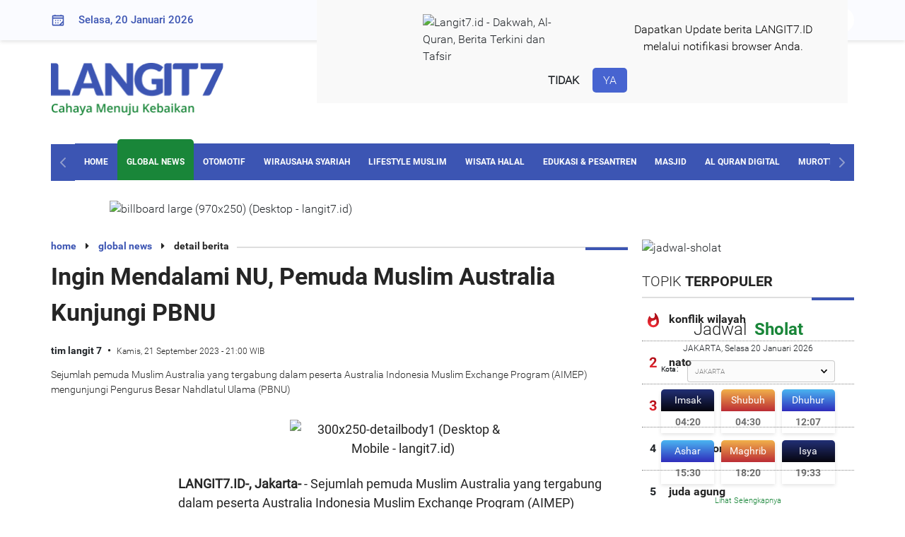

--- FILE ---
content_type: text/html; charset=UTF-8
request_url: https://langit7.id/read/32764/1/ingin-mendalami-nu-pemuda-muslim-australia-kunjungi-pbnu-1695290957
body_size: 17303
content:
<!DOCTYPE html>
<html lang="id-ID" prefix="og: http://ogp.me/ns# fb: http://ogp.me/ns/fb# article: http://ogp.me/ns/article#">
    <head>
        <title>Ingin Mendalami NU, Pemuda Muslim Australia Kunjungi PBNU</title>
        <meta charset="utf-8">
        <meta name="viewport" content="width=device-width, initial-scale=1.0, maximum-scale=1.0, minimum-scale=1.0, user-scalable=no">

        <link rel="shortcut icon" href="https://assets.langit7.id/2021/d/images/favicon.ico">
        <link rel="icon" type="image/png" href="https://cdn.langit7.id/foto/16/langit7/favicon.png" sizes="16x16">
        <link rel="icon" type="image/png" href="https://cdn.langit7.id/foto/32/langit7/favicon.png" sizes="32x32">
        <link rel="icon" type="image/png" href="https://cdn.langit7.id/foto/96/langit7/favicon.png" sizes="96x96">
        <link rel="icon" type="image/png" href="https://cdn.langit7.id/foto/160/langit7/favicon.png" sizes="160x160">
        <link rel="icon" type="image/png" href="https://cdn.langit7.id/foto/192/langit7/favicon.png" sizes="192x192">
        <link rel="apple-touch-icon" sizes="57x57" href="https://cdn.langit7.id/foto/57/langit7/favicon.png">
        <link rel="apple-touch-icon" sizes="60x60" href="https://cdn.langit7.id/foto/60/langit7/favicon.png">
        <link rel="apple-touch-icon" sizes="72x72" href="https://cdn.langit7.id/foto/72/langit7/favicon.png">
        <link rel="apple-touch-icon" sizes="76x76" href="https://cdn.langit7.id/foto/76/langit7/favicon.png">
        <link rel="apple-touch-icon" sizes="114x114" href="https://cdn.langit7.id/foto/114/langit7/favicon.png">
        <link rel="apple-touch-icon" sizes="120x120" href="https://cdn.langit7.id/foto/120/langit7/favicon.png">
        <link rel="apple-touch-icon" sizes="144x144" href="https://cdn.langit7.id/foto/144/langit7/favicon.png">
        <link rel="apple-touch-icon" sizes="152x152" href="https://cdn.langit7.id/foto/152/langit7/favicon.png">
        <link rel="apple-touch-icon" sizes="180x180" href="https://cdn.langit7.id/foto/180/langit7/favicon.png">        <meta name="description" content="Sejumlah pemuda Muslim Australia yang tergabung dalam peserta Australia Indonesia Muslim Exchange Program (AIMEP) mengunjungi..."><meta name="title" content="Ingin Mendalami NU, Pemuda Muslim Australia Kunjungi PBNU"><meta name="image_src" content="https://cdn.langit7.id/foto/850/langit7/berita/2023/09/21/1/32764/ingin-mendalami-nu-pemuda-muslim-australia-kunjungi-pbnu-ngo.jpg"><meta name="google-site-verification" content="WY_BKFfTqMeKe8cQI-j3JiCXjIgNehoxwnwDyYhHoHI"><meta name="news_keywords" content="australia,muslim,nahdlatul ulama nu,pbnu"><meta name="googlebot-news" content="index,follow"><meta property="og:type" content="article"><meta property="og:url" content="https://langit7.id/read/32764/1/ingin-mendalami-nu-pemuda-muslim-australia-kunjungi-pbnu-1695290957"><meta property="og:image" content="https://cdn.langit7.id/foto/850/langit7/berita/2023/09/21/1/32764/ingin-mendalami-nu-pemuda-muslim-australia-kunjungi-pbnu-ngo.jpg"><meta property="og:title" content="Ingin Mendalami NU, Pemuda Muslim Australia Kunjungi PBNU"><meta property="og:description" content="Sejumlah pemuda Muslim Australia yang tergabung dalam peserta Australia Indonesia Muslim Exchange Program (AIMEP) mengunjungi..."><meta property="og:site_name" content="Langit7.id"><meta name="twitter:card" content="summary_large_image"><meta name="twitter:site" content="@Langit7"><meta name="twitter:creator" content="@Langit7"><meta name="twitter:title" content="Ingin Mendalami NU, Pemuda Muslim Australia Kunjungi PBNU"><meta name="twitter:description" content="Sejumlah pemuda Muslim Australia yang tergabung dalam peserta Australia Indonesia Muslim Exchange Program (AIMEP) mengunjungi..."><meta name="twitter:image" content="https://cdn.langit7.id/foto/850/langit7/berita/2023/09/21/1/32764/ingin-mendalami-nu-pemuda-muslim-australia-kunjungi-pbnu-ngo.jpg">        <link rel="canonical" href="https://langit7.id/read/32764/1/ingin-mendalami-nu-pemuda-muslim-australia-kunjungi-pbnu-1695290957">

        <link rel="dns-prefetch" href="https://assets.langit7.id/2021/d">
        <link rel="preconnect" href="https://cdn.langit7.id/">
        <link rel="preconnect dns-prefetch" href="https://certify-js.alexametrics.com/" crossorigin>
        <link rel="amphtml" href="https://langit7.id/beritaamp/32764/1/ingin-mendalami-nu-pemuda-muslim-australia-kunjungi-pbnu-1695290957">

        <link rel="alternate" title="Langit 7 RSS" href="https://langit7.id/feed" type="application/rss+xml"/>

        <link rel="stylesheet" href="https://assets.langit7.id/2021/d/css/styles.css" media="all"><link rel="stylesheet" href="https://assets.langit7.id/2021/d/fa-4.7.0/css/font-awesome.min.css" media="all"><link rel="stylesheet" href="https://assets.langit7.id/2021/d/plugin/swipper/swiper-bundle.min.css" media="all">        <style>
.mt-20{margin-top:20px!important;}
.mt-0{margin-top:0px!important;}

.hl-subtitle{font-size: 13px;color: #cd1723;padding-top: 10px !important;font-family: "Roboto-bold","arial","tahoma";}
.subtitle{font-size: 14px;color: #cd1723;font-family: "Roboto-bold","arial","tahoma";}
.head-berita-terkini{margin-bottom:3px !important;}

.desc-news-detail p{display: unset !important;}
.sharethis{margin: 0 auto;width: 200px;}
.jadwal-today{background: #198639 !important;}

.current-tafsir{
    display: block;
    font-family: "Roboto","arial","tahoma";
    font-size: 16px;
    color: #4F4F4F;
    padding: 8px 16px;
    margin:0 auto;
    border: 1px solid #198639;
    border-radius: 10px;
    background-color: #fff;
    transition: ease all 0.3s;
}
.warp-quran-ayat .terjemah, .warp-quran-ayat-tafsir .terjemah {font-family: "Roboto","arial","tahoma" !important;}
.warp-quran-ayat .ayat-surat .ayat, .warp-quran-ayat-tafsir .ayat-surat .ayat{font-family: "arabicfont" !important;}

.caption-photo-article{margin-top: -45px;margin-bottom: -40px;font-size: 14px;text-align: center;font-style: italic;}
.langit-view {font-size: 12px;padding: 0;color: #ffffff;text-align: right;}

.label-lifestyle-muslim{color: #fd3259;}
.label-home-garden{color: #777777;}
.label-edukasi-pesantren{color: #3cabdb;}
.label-sports{color: #581353;}
.label-otomotif{color: #525252;}
.edukasi-pesantren{background-color: #3cabdb;}
.lifestyle-muslim{background-color: #fd3259;}
.sports{background-color: #581353;}
.otomotif{background-color: #525252;}
.new-menu{
    padding-top:5px;
    padding-right:5px;
    padding-left:5px;
    background: #cd1723;
    color:#ffffff;
}
.copyright {margin-top: 42px !important;}

/*.render{color: transparent;}*/
.w-full{width: 100% !important;}

.langit7-banner{cursor: pointer !important;}

.ads-300-250{
	width:300px;
	height:250px;
	display:inline-block;
}

.mb-20{margin-bottom:20px !important;}
.mt-20{margin-top:20px !important;}

.arabic-langit7{ 
	text-align: start; 
	unicode-bidi: plaintext;
}

.langit7-banner-artikel{margin-bottom:23px;}
.langit7-banner-artikel .ads-artikel{width:320px !important; text-align: center; margin: 8px auto;}

video,
audio {
    object-fit: fill;
}
button {
    outline: 0
}
.video-js.vjs-mouse .vjs-big-play-button {
    background: none;
}
.vjs-text-track-display,
.video-js .vjs-picture-in-picture-control,
.video-js .vjs-fullscreen-control {
    display: none !important;
}
.video-js .vjs-control-bar {
    display: flex !important;
    visibility: visible;
    opacity: 1;
    font-size: 14px;
}
.video-js .vjs-big-play-button {
    display: none !important;
    visibility: hidden;
    opacity: 0;
}
#langit7-player {
    width: 100%;
    height: 44px;
    border: 1px solid #ebebeb;
    background: white;
}
.video-js .vjs-control-bar{
    background: white;
    border-radius: 30px;
}
.video-js .vjs-play-control .vjs-icon-placeholder{
    color:#198639;
}
.video-js .vjs-mute-control{
    color:#198639;
}
.vjs-volume-bar.vjs-slider-horizontal{
    height: 0.2em;
}
.vjs-volume-bar.vjs-slider-horizontal .vjs-volume-level{
    background: rgba(115,133,159,.5);
    color:#198639;
    height: 0.2em;
}
.video-js .vjs-play-progress:before{
    color:#198639;
}
.video-js .vjs-progress-holder{
    height: 0.2em;
}
.video-js .vjs-time-control{
    color:#198639;
}
.player-surat-murottal{
    margin-top:-7px;
}
.box-title-murottal{border: 1px solid #ebebeb;background: white;}
.title-murottal{padding: 5px;text-align: center;font-family: "Roboto-bold","arial","tahoma";font-size: 16px;color: #054C59;}
.hidden{display: none;}
.desc-news-detail h1,h2,h3,h4,h5{
    font-size: 18px;
    margin-bottom:2px;
}

.border-top-none{border-top:none !important;}

.widget-olimpiade .bg-header{ height:unset !important;}
</style>        <style>
            .box-notifikasi{transition:0.5s;position:fixed;top:-500px;left:35%;background-color:#f9f9f9;z-index:9999;padding:20px 50px;}
            .box-notifikasi img{display:block;margin:auto;width:50%;}
            .desc-notifikasi{margin:10px 0px;font-size:16px;color:#000;text-align:center}.btn-notifikasi{text-align:center;padding-top:10px}
            .notifikasi-tidak{cursor:pointer;font-size:16px;font-weight:600;padding:8px 15px;border-radius:5px}
            .notifikasi-tidak:hover{background:#ebebeb;color:#084585;text-decoration:none !important;}
            .notifikasi-ya{background-color:#4764d0;font-size:16px;color:#fff !important;padding:8px 15px;border-radius:5px}
            .notifikasi-ya:hover{background:#3c55b3;color:#fff;text-decoration:none !important;}
            .notifikasi-ya:hover{cursor: pointer;}
            .notif-show {top: 0px;}
            .notifikasi{display: flex}
            .notif-hide{display:none;}
        </style>
		
        <script type="application/ld+json">
            {
                "@context": "https://schema.org",
                "@type": "NewsArticle",
                "mainEntityOfPage": {
                    "@type": "WebPage",
                    "@id": "https://langit7.id/read/32764/1/ingin-mendalami-nu-pemuda-muslim-australia-kunjungi-pbnu-1695290957"
                },
                "headline": "Ingin Mendalami NU, Pemuda Muslim Australia Kunjungi PBNU",
                "image": {
                    "@type": "ImageObject",
                    "url": "https://cdn.langit7.id/foto/850/langit7/berita/2023/09/21/1/32764/ingin-mendalami-nu-pemuda-muslim-australia-kunjungi-pbnu-ngo.jpg",
                    "height": 643,
                    "width": 850
                },
                "datePublished": "2023-09-21T21:00:00+07:00",
                "dateModified": "2023-09-21T21:00:00+07:00",
                "author": {
                    "@type": "Person",
                    "name": "tim langit 7"
                },
                "publisher": {
                    "@type": "Organization",
                    "name": "Langit7.id",					
					"url": "https://langit7.id",
                    "logo": {
                        "@type": "ImageObject",
                        "url": "https://cdn.langit7.id/foto/600/langit7/favicon.png",
                        "width": 600,
                        "height": 55
                    },
					"sameAs": [
						"https://www.facebook.com/langit7id",
						"https://x.com/langit7id",
						"https://www.instagram.com/langit7id/"
					]
                },
                "description": "Sejumlah pemuda Muslim Australia yang tergabung dalam peserta Australia Indonesia Muslim Exchange Program (AIMEP) mengunjungi..."
            }
        </script>
        <script type="application/ld+json">
            {
                "@context":"https://schema.org",
                "@type":"BreadcrumbList",
                "itemListElement":[{
                    "@type":"ListItem",
                    "position":1,
                    "item":{
                        "@id":"https://langit7.id/",
                        "name":"home"
                    }
                },{
                    "@type":"ListItem",
                    "position":2,
                    "item":{
                        "@id":"https://langit7.id/more/1",
                        "name":"global news"
                    }
                }]
            }
        </script>
        <script type="application/ld+json">
            {
                "@context": "https://schema.org",
                "@type": "WebPage",
                "headline": "Ingin Mendalami NU, Pemuda Muslim Australia Kunjungi PBNU",
                "url": "https://langit7.id/read/32764/1/ingin-mendalami-nu-pemuda-muslim-australia-kunjungi-pbnu-1695290957",
                "datePublished": "2023-09-21T21:00:00+07:00",
                "image": {
                    "@type": "ImageObject",
                    "url": "https://cdn.langit7.id/foto/850/langit7/berita/2023/09/21/1/32764/ingin-mendalami-nu-pemuda-muslim-australia-kunjungi-pbnu-ngo.jpg",
                    "height": 643,
                    "width": 850
                },
                "description": "Sejumlah pemuda Muslim Australia yang tergabung dalam peserta Australia Indonesia Muslim Exchange Program (AIMEP) mengunjungi..."
            }
        </script>

        
        <script async src="https://www.googletagmanager.com/gtag/js?id=G-8NX151BJMP"></script>
        <script>
            window.dataLayer = window.dataLayer || [];
          function gtag(){dataLayer.push(arguments);}
          gtag('js', new Date());
        
          gtag('config', 'G-8NX151BJMP');
        </script>        <!--<script async src="https://pagead2.googlesyndication.com/pagead/js/adsbygoogle.js?client=ca-pub-4769499193919546" crossorigin="anonymous"></script>-->
    </head>
    <body>
        <div class="page-container">
            <div class="content-wrap clearfix">
                <div id="notify" class="box-notifikasi notif-hide">
                    <div class="notifikasi">
                        <div class="img-notifikasi">
                            <img src="https://cdn.langit7.id//foto/96/langit7/favicon.png" alt="Langit7.id - Dakwah, Al-Quran, Berita Terkini dan Tafsir">
                        </div>
                        <div class="desc-notifikasi">
                            Dapatkan Update berita LANGIT7.ID <br> melalui notifikasi browser Anda.
                        </div>
                    </div>
                    <div class="btn-notifikasi">
                        <a class="notifikasi-tidak">TIDAK</a>
                        <a class="notifikasi-ya">YA</a>
                    </div>
                </div>

                <div class="top-nav">
    <div class="container">
        <div class="row-content">
            <div class="date-nav">
                <img src="https://assets.langit7.id/2021/d/images/icon/icon-kalender.svg" alt="kalender">
                Selasa, 20 Januari 2026            </div>
            <div class="search-nav">
                
                        <form method="get" action="https://langit7.id/search">
                            <input type="hidden" name="type" value="news">
                            <div class="form-search-group clearfix">
                                <input type="text" name="text" class="search" placeholder="Cari Berita">
                                <input type="submit" class="search-icon" value="&#xf002;" type="submit">
                                <input type="button" class="search-icon-close" value="&#xf00d;" type="submit">
                            </div>
                        </form>            </div>
            <div class="social-nav">
                <ul>
                    <li>
                        <a href="https://web.facebook.com/Langit7id-106276035090570" class="social-fb" target="_blank"><i class="fa fa-facebook fa-fw"></i></a>
                    </li>
                    <li>
                        <a href="https://twitter.com/langit7id" class="social-tw" target="_blank"><i class="fa fa-twitter fa-fw"></i></a>
                    </li>
                    <li>
                        <a href="https://www.instagram.com/langit7id/" class="social-ig" target="_blank"><i class="fa fa-instagram fa-fw"></i></a>
                    </li>
                    <li>
                        <a href="https://www.youtube.com/channel/UCKDduG-MJboQeTsHH2TvErg" class="social-yt" target="_blank"><i class="fa fa-youtube-play fa-fw"></i></a>
                    </li>
                </ul>
            </div>
        </div>
    </div>
</div>
                <div class="container">
                    <div class="warp-logo clearfix">
    <div class="logo-head">
        <a href="https://langit7.id/">
            <img src="https://assets.langit7.id/2021/d/images/logo.png" alt="logo" width="250px">
        </a>
    </div>
    <div class="leaderboard">
        
                        <a class="langit7-banner" data-href="https://langit7.id/clickbanner/122">
                            <img class="" src="https://cdn.langit7.id/langit7/advertising/2025/07/23/leaderboard-desktop-jol.gif" alt="leaderboard (Desktop - langit7.id)" title="leaderboard (Desktop - langit7.id)">
                        </a>    </div>
</div>
<div id="nav-fixed" class="nav--">&nbsp;</div>
<nav class="clearfix" id="navbar">
    <div class="nav-prev">
        <img src="https://assets.langit7.id/2021/d/images/icon/icon-nav-control.svg" alt="nav">
    </div>
    <div class="nav-text">
        <div class="swiper-container navSwiper">
            <div class="swiper-wrapper">
                <div class="swiper-slide"><a href="https://langit7.id/" class="">HOME</a></div>
                <div class="swiper-slide"><a href="https://langit7.id/global-news" class="active">GLOBAL NEWS</a></div>
                <div class="swiper-slide"><a href="https://langit7.id/otomotif" class="">OTOMOTIF</a></div>
                <div class="swiper-slide"><a href="https://langit7.id/wirausaha-syariah" class="">WIRAUSAHA SYARIAH</a></div>
                <div class="swiper-slide"><a href="https://langit7.id/lifestyle-muslim" class="">LIFESTYLE MUSLIM</a></div>
                <div class="swiper-slide"><a href="https://langit7.id/wisata-halal" class="">WISATA HALAL</a></div>
                <div class="swiper-slide"><a href="https://langit7.id/edukasi-pesantren" class="">EDUKASI & PESANTREN</a></div>
                <div class="swiper-slide"><a href="https://langit7.id/masjid" class="">MASJID</a></div>
                                    <div class="swiper-slide"><a href="https://langit7.id/al-quran-digital" class="">AL QURAN DIGITAL</a></div>
                                <div class="swiper-slide"><a href="https://langit7.id/murottal" class="">MUROTTAL</a></div>
                <div class="swiper-slide"><a href="https://langit7.id/sosok-muslim" class="">SOSOK MUSLIM</a></div>
                <div class="swiper-slide"><a href="https://langit7.id/sports" class="">SPORTS</a></div>
                <div class="swiper-slide"><a href="https://langit7.id/home-garden" class="">HOME & GARDEN</a></div>
                <div class="swiper-slide"><a href="https://langit7.id/community" class="">COMMUNITY</a></div>
                <div class="swiper-slide"><a href="https://langit7.id/index" class="">INDEX</a></div>
            </div>
        </div>
    </div>
    <div class="nav-next">
        <img style="transform: rotate(180deg);" src="https://assets.langit7.id/2021/d/images/icon/icon-nav-control.svg" alt="nav">
    </div>
</nav><img class="ads-billboard" src="https://cdn.langit7.id/langit7/advertising/2024/06/11/billboard-large-970x250-desktop-cbh.png" alt="billboard large (970x250) (Desktop - langit7.id)" title="billboard large (970x250) (Desktop - langit7.id)">                </div>

                <section>
                    <div class="container">
                        <div class="content-left">
                            <div class="section-detail-artikel">
                                
        <div class="warp-title-section-sm">
            <div class="title-section-sm">
                <span><a href="https://langit7.id/">home</a> <i class="fa fa-caret-right"></i></span>
                <span><a href="https://langit7.id/global-news">global news</a> <i class="fa fa-caret-right"></i></span>
                <span>detail berita</span>
            </div>
        </div>
        
        <div class="title-news-detail"><h1 class="font-size-34">Ingin Mendalami NU, Pemuda Muslim Australia Kunjungi PBNU</h1></div>
        <div class="head-news-detail">
            <span class="text-label-kanal">tim langit 7</span>
            <span class="date">Kamis, 21 September 2023 - 21:00 WIB</span>
        </div>
        <div class="langit-view"></div>
        <div class="img-news-detail">
            <img class="lazyload" data-src="https://cdn.langit7.id/foto/850/langit7/berita/2023/09/21/1/32764/ingin-mendalami-nu-pemuda-muslim-australia-kunjungi-pbnu-ngo.jpg" alt="Ingin Mendalami NU, Pemuda Muslim Australia Kunjungi PBNU">
        </div>
        <div class="desc-img-news-detail">Sejumlah pemuda Muslim Australia yang tergabung dalam peserta Australia Indonesia Muslim Exchange Program (AIMEP) mengunjungi Pengurus Besar Nahdlatul Ulama (PBNU)</div>
                                <div class="warp-desc-news-detail">
                                    <div class="ads-skyscrapper">
                                                                            </div>
                                    <div class="desc-news-detail arabic-langit7" style="direction:ltr;">
                        <div class="langit7-banner-artikel">
                            <a class="langit7-banner" data-href="https://langit7.id/clickbanner/128">
                                <img class="ads-artikel" src="https://cdn.langit7.id/langit7/advertising/2025/08/01/300x250detailbody1-desktop--mobile-vga.png" alt="300x250-detailbody1 (Desktop & Mobile - langit7.id)" title="300x250-detailbody1 (Desktop & Mobile - langit7.id)">
                            </a>
                        </div><b>LANGIT7.ID-, Jakarta-</b> -  Sejumlah pemuda Muslim Australia yang tergabung dalam peserta Australia Indonesia Muslim Exchange Program (AIMEP) mengunjungi Pengurus Besar Nahdlatul Ulama (PBNU) di Jalan Kramat Raya 164, Jakarta.<br><br>Kedatangan mereka didampingi Kedutaan Besar Australia di Indonesia. Para pemuda Muslim ini berasal dari latar belakang yang beragam, mulai dari guru, dosen, aktivis gerakan, hingga konsultan dan aktor. Mereka juga ada yang berdarah Afghanistan, Tunisia, hingga Indonesia. <br><br>Para pemuda ini disambut Wakil Sekretaris Jenderal (Wasekjen PBNU) Hj Safira Machrusah, Sidratun Naim, dan Anggota Badan Pengembangan Jaringan Internasional (BPJI) PBNU Eko Zuhri Ermada dan Abu Bakar Shiddiq Abdul Rahim. <br><br>Baca juga:<strong><a href="https://langit7.id/read/32761/1/layanan-al-quran-berbasis-teknologi-ai-jadi-kebutuhan-1695280149">Layanan Al Quran Berbasis Teknologi AI Jadi Kebutuhan</a></strong><br><br>Hadir pula peserta AIMEP asal Indonesia yang juga Sekretaris Pengurus Cabang Istimewa Nahdlatul Ulama (PCINU) Inggris Munawir Aziz. <br><br>Pertemuan tersebut berlangsung begitu hangat. Wasekjen PBNU Safira Machrusah mengenalkan dirinya alumni Australia. Ia dan Eko merupakan alumni dari Australian National University (ANU) Canberra, sedangkan Sidratun Naim alumni University of Queensland. <br><br>Ketiganya juga tampak bernostalgia, mengingat masa-masa di Negeri Kanguru itu. Bahkan, Rosa, sapaan akrab Safira, juga mengenal salah seorang di antara delegasi yang hadir terlintas di benaknya saat masih di Australia dahulu. <br><br>Rosa juga menyampaikan, ia pernah diminta untuk membantu Prof Virginia Hooker dalam menyeleksi peserta pertama program AIMEP. "Saya yang membantu memilih orang AIMEP pertama kali sama Prof Virginia Hooker," katanya.<br><br>Rosa juga menjelaskan tentang NU sebagai organisasi yang dibentuk di tengah pergolakan dunia setelah Turki Utsmani runtuh. Ia juga mengklaim NU sebagai organisasi Islam terbesar di Indonesia dengan lebih dari 100 juta anggota, bahkan bisa juga terbesar di dunia.<br><br><div class="inisial-editor mt-20">(ori)</div></div>                                </div>

                                <div class="warp-share-social">
    <ul>
        <li>
            <div class="title-share-social">
                Bagikan Artikel Ini :
            </div>
        </li>
    </ul>
    <div>
        <div class="sharethis-inline-reaction-buttons"></div>
        <div class="sharethis-inline-share-buttons"></div>
    </div>
</div>
                                                                    <div class="warp-share-social border-top-none">
                                        <iframe width="816" height="500" src="https://www.youtube.com/embed/Z6I3f_W0kgQ" title="https://langit7.id" frameborder="0" allow="accelerometer; autoplay; clipboard-write; encrypted-media; gyroscope; picture-in-picture" allowfullscreen></iframe>
                                    </div>
                                
                                <div class="title-section">TOPIK <span class="bold">TERKAIT</span></div><div class="list-topik"><ul><li><a href="https://langit7.id/tag/199/australia">australia</a></li><li><a href="https://langit7.id/tag/317/muslim">muslim</a></li><li><a href="https://langit7.id/tag/16326/nahdlatul-ulama-nu">nahdlatul ulama nu</a></li><li><a href="https://langit7.id/tag/2590/pbnu">pbnu</a></li></ul></div><div class="title-section">BERITA <span class="bold">TERKAIT</span></div><div class="warp-list-berita-terkait">
                <article class="list-berita-terkait">
                    <a href="https://langit7.id/read/54593/1/risalah-cirebon-pengurus-pbnu-tersangka-korupsi-wajib-segera-dipecat-haram-dipertahankan-1768834872"><img class="lazyload" data-src="https://cdn.langit7.id/foto/230/langit7/berita/2026/01/19/1/54593/risalah-cirebon-pengurus-pbnu-tersangka-korupsi-wajib-segera-dipecat-haram-dipertahankan-rjt.jpg" alt="Risalah Cirebon: Pengurus PBNU Tersangka Korupsi Wajib Segera Dipecat, Haram Dipertahankan"></a>
                    <div class="title-berita-terkait">
                        <h2 class="font-size-16"><a href="https://langit7.id/read/54593/1/risalah-cirebon-pengurus-pbnu-tersangka-korupsi-wajib-segera-dipecat-haram-dipertahankan-1768834872">Risalah Cirebon: Pengurus PBNU Tersangka Korupsi Wajib Segera Dipecat, Haram Dipertahankan</a></h2>
                    </div>
                </article>
                <article class="list-berita-terkait">
                    <a href="https://langit7.id/read/54578/1/meneladani-filosofi-petani-pesan-mustasyar-pbnu-tentang-rahasia-panen-di-akhirat-1768791718"><img class="lazyload" data-src="https://cdn.langit7.id/foto/230/langit7/berita/2026/01/19/1/54578/meneladani-filosofi-petani-pesan-mustasyar-pbnu-tentang-rahasia-panen-di-akhirat-ncv.jpg" alt="Meneladani Filosofi Petani, Pesan Mustasyar PBNU Tentang Rahasia Panen di Akhirat"></a>
                    <div class="title-berita-terkait">
                        <h2 class="font-size-16"><a href="https://langit7.id/read/54578/1/meneladani-filosofi-petani-pesan-mustasyar-pbnu-tentang-rahasia-panen-di-akhirat-1768791718">Meneladani Filosofi Petani, Pesan Mustasyar PBNU Tentang Rahasia Panen di Akhirat</a></h2>
                    </div>
                </article>
                <article class="list-berita-terkait">
                    <a href="https://langit7.id/read/54449/1/rmi-pbnu-siapkan-strategi-baru-hadapi-era-kecerdasan-buatan-di-pesantren-1768298475"><img class="lazyload" data-src="https://cdn.langit7.id/foto/230/langit7/berita/2026/01/13/1/54449/rmi-pbnu-siapkan-strategi-baru-hadapi-era-kecerdasan-buatan-di-pesantren-zvf.jpg" alt="RMI PBNU Siapkan Strategi Baru Hadapi Era Kecerdasan Buatan di Pesantren"></a>
                    <div class="title-berita-terkait">
                        <h2 class="font-size-16"><a href="https://langit7.id/read/54449/1/rmi-pbnu-siapkan-strategi-baru-hadapi-era-kecerdasan-buatan-di-pesantren-1768298475">RMI PBNU Siapkan Strategi Baru Hadapi Era Kecerdasan Buatan di Pesantren</a></h2>
                    </div>
                </article>
                <article class="list-berita-terkait">
                    <a href="https://langit7.id/read/54403/1/inayah-wahid-pasang-badan-bela-pandji-pragiwaksono-soal-komedi-isu-tambang-nu-1768197703"><img class="lazyload" data-src="https://cdn.langit7.id/foto/230/langit7/berita/2026/01/12/1/54403/inayah-wahid-pasang-badan-bela-pandji-pragiwaksono-soal-komedi-isu-tambang-nu-mmv.jpg" alt="Inayah Wahid Pasang Badan Bela Pandji Pragiwaksono Soal Komedi Isu Tambang NU"></a>
                    <div class="title-berita-terkait">
                        <h2 class="font-size-16"><a href="https://langit7.id/read/54403/1/inayah-wahid-pasang-badan-bela-pandji-pragiwaksono-soal-komedi-isu-tambang-nu-1768197703">Inayah Wahid Pasang Badan Bela Pandji Pragiwaksono Soal Komedi Isu Tambang NU</a></h2>
                    </div>
                </article>
                <article class="list-berita-terkait">
                    <a href="https://langit7.id/read/54335/1/pbnu-bantah-terlibat-dalam-pelaporan-pandji-pragiwaksono-1767924066"><img class="lazyload" data-src="https://cdn.langit7.id/foto/230/langit7/berita/2026/01/09/1/54335/pbnu-bantah-terlibat-dalam-pelaporan-pandji-pragiwaksono-npo.jpg" alt="PBNU Bantah Terlibat dalam Pelaporan Pandji Pragiwaksono"></a>
                    <div class="title-berita-terkait">
                        <h2 class="font-size-16"><a href="https://langit7.id/read/54335/1/pbnu-bantah-terlibat-dalam-pelaporan-pandji-pragiwaksono-1767924066">PBNU Bantah Terlibat dalam Pelaporan Pandji Pragiwaksono</a></h2>
                    </div>
                </article>
                <article class="list-berita-terkait">
                    <a href="https://langit7.id/read/54182/1/menghitung-mundur-ramadan-2026-yang-tak-lama-lagi-datang-1767409280"><img class="lazyload" data-src="https://cdn.langit7.id/foto/230/langit7/berita/2026/01/03/1/54182/menghitung-mundur-ramadan-2026-yang-tak-lama-lagi-datang-xwe.jpg" alt="Menghitung Mundur Ramadan 2026 yang Tak Lama Lagi Datang"></a>
                    <div class="title-berita-terkait">
                        <h2 class="font-size-16"><a href="https://langit7.id/read/54182/1/menghitung-mundur-ramadan-2026-yang-tak-lama-lagi-datang-1767409280">Menghitung Mundur Ramadan 2026 yang Tak Lama Lagi Datang</a></h2>
                    </div>
                </article>
                <article class="list-berita-terkait">
                    <a href="https://langit7.id/read/54119/1/sebut-ketahanan-nasional-dimulai-dari-gizi-gus-yahya-ajak-pesantren-gerakkan-ekonomi-lokal-1767150743"><img class="lazyload" data-src="https://cdn.langit7.id/foto/230/langit7/berita/2025/12/31/1/54119/sebut-ketahanan-nasional-dimulai-dari-gizi-gus-yahya-ajak-pesantren-gerakkan-ekonomi-lokal-qpx.jpg" alt="Sebut Ketahanan Nasional Dimulai dari Gizi, Gus Yahya Ajak Pesantren Gerakkan Ekonomi Lokal"></a>
                    <div class="title-berita-terkait">
                        <h2 class="font-size-16"><a href="https://langit7.id/read/54119/1/sebut-ketahanan-nasional-dimulai-dari-gizi-gus-yahya-ajak-pesantren-gerakkan-ekonomi-lokal-1767150743">Sebut Ketahanan Nasional Dimulai dari Gizi, Gus Yahya Ajak Pesantren Gerakkan Ekonomi Lokal</a></h2>
                    </div>
                </article>
                <article class="list-berita-terkait">
                    <a href="https://langit7.id/read/54002/1/rasanya-lega-akhirnya-muktamar-dipercepat-konflik-internal-pbnu-mulai-terurai-1766711578"><img class="lazyload" data-src="https://cdn.langit7.id/foto/230/langit7/berita/2025/12/26/1/54002/rasanya-lega-akhirnya-muktamar-dipercepat-konflik-internal-pbnu-mulai-terurai-esw.jpeg" alt="Rasanya Lega, Akhirnya Muktamar Dipercepat, Konflik Internal PBNU Mulai Terurai"></a>
                    <div class="title-berita-terkait">
                        <h2 class="font-size-16"><a href="https://langit7.id/read/54002/1/rasanya-lega-akhirnya-muktamar-dipercepat-konflik-internal-pbnu-mulai-terurai-1766711578">Rasanya Lega, Akhirnya Muktamar Dipercepat, Konflik Internal PBNU Mulai Terurai</a></h2>
                    </div>
                </article>
                <article class="list-berita-terkait">
                    <a href="https://langit7.id/read/53943/1/pwnu-sulsel-tegak-lurus-dan-patuh-kepada-rais-aam-pbnu-1766481156"><img class="lazyload" data-src="https://cdn.langit7.id/foto/230/langit7/berita/2025/12/23/1/53943/pwnu-sulsel-tegak-lurus-dan-patuh-kepada-rais-aam-pbnu-ucu.jpeg" alt="PWNU Sulsel Tegak Lurus Dan Patuh Kepada Rais Aam PBNU"></a>
                    <div class="title-berita-terkait">
                        <h2 class="font-size-16"><a href="https://langit7.id/read/53943/1/pwnu-sulsel-tegak-lurus-dan-patuh-kepada-rais-aam-pbnu-1766481156">PWNU Sulsel Tegak Lurus Dan Patuh Kepada Rais Aam PBNU</a></h2>
                    </div>
                </article></div>                            </div>
                        </div>

                        <div class="content-right">
                            <div class="jadwal-sholat"><img src="https://cdn.langit7.id/foto/300/langit7/assets/d/images/jadwal-sholat.jpg" alt="jadwal-sholat"><div class="content-jadwal-sholat">
        <div class="title-jadwal">
            <span class="t-jadwal">Jadwal</span> <span class="t-sholat">Sholat</span>
        </div>
        <div id="lokasiTanggal" class="lokasi-tanggal">
            JAKARTA, Selasa 20 Januari 2026
        </div><div class="group-cmb-lokasi clearfix"><label class="label-lokasi">Kota :</label><select id="lokasi" onchange="gantiJadwal()" class="cmb-lokasi"><option value="0101" >ACEH BARAT</option><option value="0102" >ACEH BARAT DAYA</option><option value="0103" >ACEH BESAR</option><option value="0104" >ACEH JAYA</option><option value="0105" >ACEH SELATAN</option><option value="0106" >ACEH SINGKIL</option><option value="0107" >ACEH TAMIANG</option><option value="0108" >ACEH TENGAH</option><option value="0109" >ACEH TENGGARA</option><option value="0110" >ACEH TIMUR</option><option value="0111" >ACEH UTARA</option><option value="0301" >AGAM</option><option value="1901" >ALOR</option><option value="3110" >AMBON</option><option value="0201" >ASAHAN</option><option value="3301" >ASMAT</option><option value="1701" >BADUNG</option><option value="2101" >BALANGAN</option><option value="2308" >BALIKPAPAN</option><option value="0119" >BANDA ACEH</option><option value="1014" >BANDAR LAMPUNG</option><option value="1219" >BANDUNG</option><option value="1201" >BANDUNG</option><option value="1202" >BANDUNG BARAT</option><option value="2801" >BANGGAI</option><option value="2802" >BANGGAI KEPULAUAN</option><option value="2803" >BANGGAI LAUT</option><option value="0901" >BANGKA</option><option value="0902" >BANGKA BARAT</option><option value="0903" >BANGKA SELATAN</option><option value="0904" >BANGKA TENGAH</option><option value="1601" >BANGKALAN</option><option value="1702" >BANGLI</option><option value="2102" >BANJAR</option><option value="1220" >BANJAR</option><option value="2112" >BANJARBARU</option><option value="2113" >BANJARMASIN</option><option value="1401" >BANJARNEGARA</option><option value="2601" >BANTAENG</option><option value="1501" >BANTUL</option><option value="0801" >BANYUASIN</option><option value="1402" >BANYUMAS</option><option value="1602" >BANYUWANGI</option><option value="2103" >BARITO KUALA</option><option value="2201" >BARITO SELATAN</option><option value="2202" >BARITO TIMUR</option><option value="2203" >BARITO UTARA</option><option value="2602" >BARRU</option><option value="0506" >BATAM</option><option value="1403" >BATANG</option><option value="0601" >BATANGHARI</option><option value="1630" >BATU</option><option value="0202" >BATUBARA</option><option value="2716" >BAU-BAU</option><option value="1221" >BEKASI</option><option value="1203" >BEKASI</option><option value="0905" >BELITUNG</option><option value="0906" >BELITUNG TIMUR</option><option value="1902" >BELU</option><option value="0112" >BENER MERIAH</option><option value="0401" >BENGKALIS</option><option value="2001" >BENGKAYANG</option><option value="0710" >BENGKULU</option><option value="0701" >BENGKULU SELATAN</option><option value="0702" >BENGKULU TENGAH</option><option value="0703" >BENGKULU UTARA</option><option value="2301" >BERAU</option><option value="3302" >BIAK NUMFOR</option><option value="1809" >BIMA</option><option value="1801" >BIMA</option><option value="0226" >BINJAI</option><option value="0501" >BINTAN</option><option value="0113" >BIREUEN</option><option value="2912" >BITUNG</option><option value="1603" >BLITAR</option><option value="1631" >BLITAR</option><option value="1404" >BLORA</option><option value="2501" >BOALEMO</option><option value="1204" >BOGOR</option><option value="1222" >BOGOR</option><option value="1604" >BOJONEGORO</option><option value="2901" >BOLAANG MONGONDOW</option><option value="2902" >BOLAANG MONGONDOW SELATAN</option><option value="2903" >BOLAANG MONGONDOW TIMUR</option><option value="2904" >BOLAANG MONGONDOW UTARA</option><option value="2701" >BOMBANA</option><option value="1605" >BONDOWOSO</option><option value="2603" >BONE</option><option value="2502" >BONE BOLANGO</option><option value="2309" >BONTANG</option><option value="3303" >BOVEN DIGOEL</option><option value="1405" >BOYOLALI</option><option value="1406" >BREBES</option><option value="0313" >BUKITTINGGI</option><option value="1703" >BULELENG</option><option value="2604" >BULUKUMBA</option><option value="2401" >BULUNGAN</option><option value="0602" >BUNGO</option><option value="2804" >BUOL</option><option value="3101" >BURU</option><option value="3102" >BURU SELATAN</option><option value="2702" >BUTON</option><option value="2703" >BUTON SELATAN</option><option value="2704" >BUTON TENGAH</option><option value="2705" >BUTON UTARA</option><option value="1205" >CIAMIS</option><option value="1206" >CIANJUR</option><option value="1407" >CILACAP</option><option value="1105" >CILEGON</option><option value="1223" >CIMAHI</option><option value="1207" >CIREBON</option><option value="1224" >CIREBON</option><option value="0203" >DAIRI</option><option value="3304" >DEIYAI</option><option value="0204" >DELI SERDANG</option><option value="1408" >DEMAK</option><option value="1709" >DENPASAR</option><option value="1225" >DEPOK</option><option value="0302" >DHARMASRAYA</option><option value="3305" >DOGIYAI</option><option value="1802" >DOMPU</option><option value="2805" >DONGGALA</option><option value="0411" >DUMAI</option><option value="0802" >EMPAT LAWANG</option><option value="1903" >ENDE</option><option value="2605" >ENREKANG</option><option value="3401" >FAKFAK</option><option value="1904" >FLORES TIMUR</option><option value="1208" >GARUT</option><option value="0114" >GAYO LUES</option><option value="1704" >GIANYAR</option><option value="2506" >GORONTALO</option><option value="2503" >GORONTALO</option><option value="2504" >GORONTALO UTARA</option><option value="2606" >GOWA</option><option value="1606" >GRESIK</option><option value="1409" >GROBOGAN</option><option value="2204" >GUNUNG MAS</option><option value="1502" >GUNUNGKIDUL</option><option value="0227" >GUNUNGSITOLI</option><option value="3201" >HALMAHERA BARAT</option><option value="3204" >HALMAHERA SELATAN</option><option value="3202" >HALMAHERA TENGAH</option><option value="3206" >HALMAHERA TIMUR</option><option value="3203" >HALMAHERA UTARA</option><option value="2104" >HULU SUNGAI SELATAN</option><option value="2105" >HULU SUNGAI TENGAH</option><option value="2106" >HULU SUNGAI UTARA</option><option value="0205" >HUMBANG HASUNDUTAN</option><option value="0402" >INDRAGIRI HILIR</option><option value="0403" >INDRAGIRI HULU</option><option value="1209" >INDRAMAYU</option><option value="3306" >INTAN JAYA</option><option value="1301" selected>JAKARTA</option><option value="0610" >JAMBI</option><option value="3307" >JAYAPURA</option><option value="3329" >JAYAPURA</option><option value="3308" >JAYAWIJAYA</option><option value="1607" >JEMBER</option><option value="1705" >JEMBRANA</option><option value="2607" >JENEPONTO</option><option value="1410" >JEPARA</option><option value="1608" >JOMBANG</option><option value="3402" >KAIMANA</option><option value="0404" >KAMPAR</option><option value="2205" >KAPUAS</option><option value="2002" >KAPUAS HULU</option><option value="1411" >KARANGANYAR</option><option value="1706" >KARANGASEM</option><option value="1210" >KARAWANG</option><option value="0502" >KARIMUN</option><option value="0206" >KARO</option><option value="2206" >KATINGAN</option><option value="0704" >KAUR</option><option value="2003" >KAYONG UTARA</option><option value="1412" >KEBUMEN</option><option value="1609" >KEDIRI</option><option value="1632" >KEDIRI</option><option value="3309" >KEEROM</option><option value="1413" >KENDAL</option><option value="2717" >KENDARI</option><option value="0705" >KEPAHIANG</option><option value="0503" >KEPULAUAN ANAMBAS</option><option value="3103" >KEPULAUAN ARU</option><option value="0303" >KEPULAUAN MENTAWAI</option><option value="0405" >KEPULAUAN MERANTI</option><option value="2905" >KEPULAUAN SANGIHE</option><option value="2608" >KEPULAUAN SELAYAR</option><option value="1302" >KEPULAUAN SERIBU</option><option value="2906" >KEPULAUAN SIAU TAGULANDANG BIARO</option><option value="3205" >KEPULAUAN SULA</option><option value="2907" >KEPULAUAN TALAUD</option><option value="3310" >KEPULAUAN YAPEN</option><option value="0603" >KERINCI</option><option value="2004" >KETAPANG</option><option value="1414" >KLATEN</option><option value="1707" >KLUNGKUNG</option><option value="2706" >KOLAKA</option><option value="2707" >KOLAKA TIMUR</option><option value="2708" >KOLAKA UTARA</option><option value="2709" >KONAWE</option><option value="2710" >KONAWE KEPULAUAN</option><option value="2711" >KONAWE SELATAN</option><option value="2712" >KONAWE UTARA</option><option value="2107" >KOTABARU</option><option value="2913" >KOTAMOBAGU</option><option value="2207" >KOTAWARINGIN BARAT</option><option value="2208" >KOTAWARINGIN TIMUR</option><option value="0406" >KUANTAN SINGINGI</option><option value="2005" >KUBU RAYA</option><option value="1415" >KUDUS</option><option value="1503" >KULON PROGO</option><option value="1211" >KUNINGAN</option><option value="1905" >KUPANG</option><option value="1922" >KUPANG</option><option value="2302" >KUTAI BARAT</option><option value="2303" >KUTAI KARTANEGARA</option><option value="2304" >KUTAI TIMUR</option><option value="0207" >LABUHANBATU</option><option value="0208" >LABUHANBATU SELATAN</option><option value="0209" >LABUHANBATU UTARA</option><option value="0803" >LAHAT</option><option value="2209" >LAMANDAU</option><option value="1610" >LAMONGAN</option><option value="1004" >LAMPUNG BARAT</option><option value="1003" >LAMPUNG SELATAN</option><option value="1001" >LAMPUNG TENGAH</option><option value="1005" >LAMPUNG TIMUR</option><option value="1002" >LAMPUNG UTARA</option><option value="2006" >LANDAK</option><option value="0210" >LANGKAT</option><option value="0120" >LANGSA</option><option value="3311" >LANNY JAYA</option><option value="1101" >LEBAK</option><option value="0706" >LEBONG</option><option value="1906" >LEMBATA</option><option value="0121" >LHOKSEUMAWE</option><option value="0304" >LIMA PULUH KOTA</option><option value="0504" >LINGGA</option><option value="1803" >LOMBOK BARAT</option><option value="1804" >LOMBOK TENGAH</option><option value="1805" >LOMBOK TIMUR</option><option value="1806" >LOMBOK UTARA</option><option value="0814" >LUBUKLINGGAU</option><option value="1611" >LUMAJANG</option><option value="2609" >LUWU</option><option value="2610" >LUWU TIMUR</option><option value="2611" >LUWU UTARA</option><option value="1633" >MADIUN</option><option value="1612" >MADIUN</option><option value="1416" >MAGELANG</option><option value="1430" >MAGELANG</option><option value="1613" >MAGETAN</option><option value="2305" >MAHAKAM ULU</option><option value="1212" >MAJALENGKA</option><option value="3001" >MAJENE</option><option value="2622" >MAKASSAR</option><option value="1907" >MALAKA</option><option value="1634" >MALANG</option><option value="1614" >MALANG</option><option value="2402" >MALINAU</option><option value="3104" >MALUKU BARAT DAYA</option><option value="3105" >MALUKU TENGAH</option><option value="3106" >MALUKU TENGGARA</option><option value="3107" >MALUKU TENGGARA BARAT</option><option value="3002" >MAMASA</option><option value="3312" >MAMBERAMO RAYA</option><option value="3313" >MAMBERAMO TENGAH</option><option value="3003" >MAMUJU</option><option value="3004" >MAMUJU TENGAH</option><option value="3005" >MAMUJU UTARA</option><option value="2914" >MANADO</option><option value="0211" >MANDAILING NATAL</option><option value="1908" >MANGGARAI</option><option value="1909" >MANGGARAI BARAT</option><option value="1910" >MANGGARAI TIMUR</option><option value="3403" >MANOKWARI</option><option value="3404" >MANOKWARI SELATAN</option><option value="3314" >MAPPI</option><option value="2612" >MAROS</option><option value="1810" >MATARAM</option><option value="3405" >MAYBRAT</option><option value="0228" >MEDAN</option><option value="2007" >MELAWI</option><option value="2008" >MEMPAWAH</option><option value="0604" >MERANGIN</option><option value="3315" >MERAUKE</option><option value="1006" >MESUJI</option><option value="1015" >METRO</option><option value="3316" >MIMIKA</option><option value="2908" >MINAHASA</option><option value="2909" >MINAHASA SELATAN</option><option value="2910" >MINAHASA TENGGARA</option><option value="2911" >MINAHASA UTARA</option><option value="1615" >MOJOKERTO</option><option value="1635" >MOJOKERTO</option><option value="2806" >MOROWALI</option><option value="2807" >MOROWALI UTARA</option><option value="0804" >MUARA ENIM</option><option value="0605" >MUARO JAMBI</option><option value="0707" >MUKOMUKO</option><option value="2713" >MUNA</option><option value="2714" >MUNA BARAT</option><option value="2210" >MURUNG RAYA</option><option value="0805" >MUSI BANYUASIN</option><option value="0806" >MUSI RAWAS</option><option value="0807" >MUSI RAWAS UTARA</option><option value="3317" >NABIRE</option><option value="0115" >NAGAN RAYA</option><option value="1912" >NAGEKEO</option><option value="0505" >NATUNA</option><option value="3318" >NDUGA</option><option value="1911" >NGADA</option><option value="1616" >NGANJUK</option><option value="1617" >NGAWI</option><option value="0212" >NIAS</option><option value="0213" >NIAS BARAT</option><option value="0214" >NIAS SELATAN</option><option value="0215" >NIAS UTARA</option><option value="2403" >NUNUKAN</option><option value="0808" >OGAN ILIR</option><option value="0809" >OGAN KOMERING ILIR</option><option value="0810" >OGAN KOMERING ULU</option><option value="0811" >OGAN KOMERING ULU SELATAN</option><option value="0812" >OGAN KOMERING ULU TIMUR</option><option value="1618" >PACITAN</option><option value="0314" >PADANG</option><option value="0216" >PADANG LAWAS</option><option value="0217" >PADANG LAWAS UTARA</option><option value="0305" >PADANG PARIAMAN</option><option value="0315" >PADANGPANJANG</option><option value="0229" >PADANGSIDEMPUAN</option><option value="0815" >PAGAR ALAM</option><option value="0218" >PAKPAK BHARAT</option><option value="2214" >PALANGKARAYA</option><option value="0816" >PALEMBANG</option><option value="2623" >PALOPO</option><option value="2813" >PALU</option><option value="1619" >PAMEKASAN</option><option value="1102" >PANDEGLANG</option><option value="1213" >PANGANDARAN</option><option value="2613" >PANGKAJENE DAN KEPULAUAN</option><option value="0907" >PANGKAL PINANG</option><option value="3319" >PANIAI</option><option value="2624" >PAREPARE</option><option value="0316" >PARIAMAN</option><option value="2808" >PARIGI MOUTONG</option><option value="0306" >PASAMAN</option><option value="0307" >PASAMAN BARAT</option><option value="2306" >PASER</option><option value="1620" >PASURUAN</option><option value="1636" >PASURUAN</option><option value="1417" >PATI</option><option value="0317" >PAYAKUMBUH</option><option value="3406" >PEGUNUNGAN ARFAK</option><option value="3320" >PEGUNUNGAN BINTANG</option><option value="0509" >PEKAJANG LINGGA</option><option value="1418" >PEKALONGAN</option><option value="1431" >PEKALONGAN</option><option value="0412" >PEKANBARU</option><option value="0407" >PELALAWAN</option><option value="1419" >PEMALANG</option><option value="0230" >PEMATANGSIANTAR</option><option value="2307" >PENAJAM PASER UTARA</option><option value="0813" >PENUKAL ABAB LEMATANG ILIR</option><option value="1007" >PESAWARAN</option><option value="1008" >PESISIR BARAT</option><option value="0308" >PESISIR SELATAN</option><option value="0116" >PIDIE</option><option value="0117" >PIDIE JAYA</option><option value="2614" >PINRANG</option><option value="2505" >POHUWATO</option><option value="3006" >POLEWALI MANDAR</option><option value="1621" >PONOROGO</option><option value="2013" >PONTIANAK</option><option value="2809" >POSO</option><option value="0817" >PRABUMULIH</option><option value="1009" >PRINGSEWU</option><option value="1622" >PROBOLINGGO</option><option value="1637" >PROBOLINGGO</option><option value="2211" >PULANG PISAU</option><option value="0512" >PULAU LAUT NATUNA</option><option value="0511" >PULAU MIDAI NATUNA</option><option value="3207" >PULAU MOROTAI</option><option value="0510" >PULAU SERASAN NATUNA</option><option value="3208" >PULAU TALIABU</option><option value="0508" >PULAU TAMBELAN BINTAN</option><option value="3321" >PUNCAK</option><option value="3322" >PUNCAK JAYA</option><option value="1420" >PURBALINGGA</option><option value="1214" >PURWAKARTA</option><option value="1421" >PURWOREJO</option><option value="3407" >RAJA AMPAT</option><option value="0708" >REJANG LEBONG</option><option value="1422" >REMBANG</option><option value="0408" >ROKAN HILIR</option><option value="0409" >ROKAN HULU</option><option value="1913" >ROTE NDAO</option><option value="0122" >SABANG</option><option value="1914" >SABU RAIJUA</option><option value="1432" >SALATIGA</option><option value="2310" >SAMARINDA</option><option value="2009" >SAMBAS</option><option value="0219" >SAMOSIR</option><option value="1623" >SAMPANG</option><option value="2010" >SANGGAU</option><option value="3323" >SARMI</option><option value="0606" >SAROLANGUN</option><option value="0318" >SAWAHLUNTO</option><option value="2011" >SEKADAU</option><option value="0709" >SELUMA</option><option value="1423" >SEMARANG</option><option value="1433" >SEMARANG</option><option value="3108" >SERAM BAGIAN BARAT</option><option value="3109" >SERAM BAGIAN TIMUR</option><option value="1103" >SERANG</option><option value="1106" >SERANG</option><option value="0220" >SERDANG BEDAGAI</option><option value="2213" >SERUYAN</option><option value="0410" >SIAK</option><option value="0231" >SIBOLGA</option><option value="2615" >SIDENRENG RAPPANG</option><option value="1624" >SIDOARJO</option><option value="2810" >SIGI</option><option value="0309" >SIJUNJUNG</option><option value="1915" >SIKKA</option><option value="0221" >SIMALUNGUN</option><option value="0118" >SIMEULUE</option><option value="2014" >SINGKAWANG</option><option value="2616" >SINJAI</option><option value="2012" >SINTANG</option><option value="1625" >SITUBONDO</option><option value="1504" >SLEMAN</option><option value="3212" >SOFIFI</option><option value="3211" >SOFIFI</option><option value="0310" >SOLOK</option><option value="0319" >SOLOK</option><option value="0311" >SOLOK SELATAN</option><option value="2617" >SOPPENG</option><option value="3408" >SORONG</option><option value="3413" >SORONG</option><option value="3409" >SORONG SELATAN</option><option value="1424" >SRAGEN</option><option value="1215" >SUBANG</option><option value="0123" >SUBULUSSALAM</option><option value="1226" >SUKABUMI</option><option value="1216" >SUKABUMI</option><option value="2212" >SUKAMARA</option><option value="1425" >SUKOHARJO</option><option value="1916" >SUMBA BARAT</option><option value="1917" >SUMBA BARAT DAYA</option><option value="1918" >SUMBA TENGAH</option><option value="1919" >SUMBA TIMUR</option><option value="1807" >SUMBAWA</option><option value="1808" >SUMBAWA BARAT</option><option value="1217" >SUMEDANG</option><option value="1626" >SUMENEP</option><option value="0611" >SUNGAI PENUH</option><option value="3324" >SUPIORI</option><option value="1638" >SURABAYA</option><option value="1434" >SURAKARTA</option><option value="2108" >TABALONG</option><option value="1708" >TABANAN</option><option value="2618" >TAKALAR</option><option value="3410" >TAMBRAUW</option><option value="2404" >TANA TIDUNG</option><option value="2619" >TANA TORAJA</option><option value="2109" >TANAH BUMBU</option><option value="0312" >TANAH DATAR</option><option value="2110" >TANAH LAUT</option><option value="1107" >TANGERANG</option><option value="1104" >TANGERANG</option><option value="1108" >TANGERANG SELATAN</option><option value="1012" >TANGGAMUS</option><option value="0607" >TANJUNG JABUNG BARAT</option><option value="0608" >TANJUNG JABUNG TIMUR</option><option value="0507" >TANJUNG PINANG</option><option value="0232" >TANJUNGBALAI</option><option value="0222" >TAPANULI SELATAN</option><option value="0223" >TAPANULI TENGAH</option><option value="0224" >TAPANULI UTARA</option><option value="2111" >TAPIN</option><option value="2405" >TARAKAN</option><option value="1218" >TASIKMALAYA</option><option value="1227" >TASIKMALAYA</option><option value="0233" >TEBING TINGGI</option><option value="0609" >TEBO</option><option value="1435" >TEGAL</option><option value="1426" >TEGAL</option><option value="3411" >TELUK BINTUNI</option><option value="3412" >TELUK WONDAMA</option><option value="1427" >TEMANGGUNG</option><option value="3209" >TERNATE</option><option value="3210" >TIDORE KEPULAUAN</option><option value="1920" >TIMOR TENGAH SELATAN</option><option value="1921" >TIMOR TENGAH UTARA</option><option value="0225" >TOBA SAMOSIR</option><option value="2811" >TOJO UNA-UNA</option><option value="2812" >TOLI-TOLI</option><option value="3325" >TOLIKARA</option><option value="2915" >TOMOHON</option><option value="2620" >TORAJA UTARA</option><option value="1627" >TRENGGALEK</option><option value="3111" >TUAL</option><option value="1628" >TUBAN</option><option value="1010" >TULANG BAWANG</option><option value="1011" >TULANG BAWANG BARAT</option><option value="1629" >TULUNGAGUNG</option><option value="2621" >WAJO</option><option value="2715" >WAKATOBI</option><option value="3326" >WAROPEN</option><option value="1013" >WAY KANAN</option><option value="1428" >WONOGIRI</option><option value="1429" >WONOSOBO</option><option value="3327" >YAHUKIMO</option><option value="3328" >YALIMO</option><option value="3330" >YAPEN WAROPEN</option><option value="1505" >YOGYAKARTA</option></select></div>
            <div id="listJadwal" class="list-jadwal">
                <div class="warp-list-jadwal">
                    <div class="list-jadwal-sholat">
                        <div class="title-sholat imsak">Imsak</div>
                        <div class="waktu-sholat">04:20</div>
                    </div>
                </div>
                <div class="warp-list-jadwal">
                    <div class="list-jadwal-sholat">
                        <div class="title-sholat shubuh">Shubuh</div>
                        <div class="waktu-sholat">04:30</div>
                    </div>
                </div>
                <div class="warp-list-jadwal">
                    <div class="list-jadwal-sholat">
                        <div class="title-sholat dhuhur">Dhuhur</div>
                        <div class="waktu-sholat">12:07</div>
                    </div>
                </div>
                <div class="warp-list-jadwal">
                    <div class="list-jadwal-sholat">
                        <div class="title-sholat ashar">Ashar</div>
                        <div class="waktu-sholat">15:30</div>
                    </div>
                </div>
                <div class="warp-list-jadwal">
                    <div class="list-jadwal-sholat">
                        <div class="title-sholat maghrib">Maghrib</div>
                        <div class="waktu-sholat">18:20</div>
                    </div>
                </div>
                <div class="warp-list-jadwal">
                    <div class="list-jadwal-sholat">
                        <div class="title-sholat isya">Isya</div>
                        <div class="waktu-sholat">19:33</div>
                    </div>
                </div>
            </div><a class="lihat-jadwal" href="https://langit7.id/jadwal-shalat">Lihat Selengkapnya</a></div></div><div class="section-topik-populer"><div class="title-section">TOPIK <span class="bold">TERPOPULER</span></div>
                <div class="top-populer">
                    <span class="number"><img class="lazyload" data-src="https://assets.langit7.id/2021/d/images/icon/icon-topik-1.svg" alt="Terpopuler 0"></span>
                    <a href="https://langit7.id/tag/35963/konflik-wilayah">konflik wilayah</a>
                </div>
                <div class="top-populer">
                    <span class="number"><img class="lazyload" data-src="https://assets.langit7.id/2021/d/images/icon/icon-topik-2.svg" alt="Terpopuler 1"></span>
                    <a href="https://langit7.id/tag/3176/nato">nato</a>
                </div>
                <div class="top-populer">
                    <span class="number"><img class="lazyload" data-src="https://assets.langit7.id/2021/d/images/icon/icon-topik-3.svg" alt="Terpopuler 2"></span>
                    <a href="https://langit7.id/tag/176/turki">turki</a>
                </div>
                <div class="top-populer">
                    <span class="number">4</span>
                    <a href="https://langit7.id/tag/2192/bank-indonesia">bank indonesia</a>
                </div>
                <div class="top-populer">
                    <span class="number">5</span>
                    <a href="https://langit7.id/tag/35966/juda-agung">juda agung</a>
                </div></div>
        <div class="widget-quran-digital">
            <img src="https://cdn.langit7.id/foto/800/langit7/assets/d/images/header-quran-digital.png" alt="QS. Al-Isra':1 Langit 7 Cahaya Menuju Kebaikan">
        
            <div class="box-ayat">
                <div class="ayat">سُبْحٰنَ الَّذِيْٓ اَسْرٰى بِعَبْدِهٖ لَيْلًا مِّنَ الْمَسْجِدِ الْحَرَامِ اِلَى الْمَسْجِدِ الْاَقْصَا الَّذِيْ بٰرَكْنَا حَوْلَهٗ لِنُرِيَهٗ مِنْ اٰيٰتِنَاۗ اِنَّهٗ هُوَ السَّمِيْعُ الْبَصِيْرُ</div>
                <div class="terjemah">Mahasuci (Allah), yang telah memperjalankan hamba-Nya (Muhammad) pada malam hari dari Masjidilharam ke Masjidil Aqsa yang telah Kami berkahi sekelilingnya agar Kami perlihatkan kepadanya sebagian tanda-tanda (kebesaran) Kami. Sesungguhnya Dia Maha Mendengar, Maha Melihat.</div>
                <div class="warp-footer-qd">
                    <div class="title-surat">(QS. Al-Isra':1)</div>
                    <div class="more-surat">
                        <a href="https://langit7.id/al-quran-digital">
                            Surat Lainnya
                        </a>
                    </div>
                </div>
            </div>
        
            <img src="https://cdn.langit7.id/foto/800/langit7/assets/d/images/footer-quran-digital.png" alt="QS. Al-Isra':1 Langit 7 Cahaya Menuju Kebaikan">
        </div>                        </div>
                    </div>
                </section>

                <button onclick="topFunction()" id="Btn2Top" class="btn-2top" title="to top">
                    <img src="https://assets.langit7.id/2021/d/images/icon/icon-top.svg" alt="top">
                </button>

            </div>

            <footer>
                <img class="img-bg-footer" src="https://assets.langit7.id/2021/d/images/footer.png" alt="Langit7.id - Dakwah, Al-Quran, Berita Terkini dan Tafsir">
<div class="warp-footer">
    <div class="row-content">
        <div class="footer-col">
            <a href="https://langit7.id/">
                <img class="logo-footer" src="https://assets.langit7.id/2021/d/images/logo-white.png" alt="Langit7.id - Dakwah, Al-Quran, Berita Terkini dan Tafsir">
            </a>
            <div class="tag-footer">
                The First Modern Moslem and Independen Media in Indonesia
            </div>
            <div class="footer-follow">
                <div class="title-follow">
                    Follow Us :
                </div>
                <div class="col-follow">
                    <i class="fa fa-facebook fa-fw"></i> <span><a href="https://web.facebook.com/Langit7id-106276035090570" target="_blank">Langit7id</a></span>
                </div>
                <div class="col-follow">
                    <i class="fa fa-instagram fa-fw"></i> <span><a href="https://www.instagram.com/langit7id/" target="_blank">Langit7id</a></span>
                </div>
                <div class="col-follow">
                    <a href="https://twitter.com/langit7id" target="_blank"><i class="fa fa-twitter fa-fw"></i> <span><a href="https://twitter.com/langit7id" target="_blank">Langit7id</a></span>
                </div>
                <div class="col-follow">
                    <a href="https://www.youtube.com/channel/UCKDduG-MJboQeTsHH2TvErg" target="_blank"><i class="fa fa-youtube-play fa-fw"></i> <span><a href="https://www.youtube.com/channel/UCKDduG-MJboQeTsHH2TvErg" target="_blank">Langit7id</a></span>
                </div>
            </div>
        </div>
		<script async src="https://pagead2.googlesyndication.com/pagead/js/adsbygoogle.js?client=ca-pub-5495446557530863"
     crossorigin="anonymous"></script>
        <div class="footer-col">
            <div class="title-section-footer">
                <span class="bold">KANAL</span>
            </div>

            <div class="col-section-footer">
                <i class="fa fa-chevron-down fa-fw"></i> <a href="https://langit7.id/al-quran-digital">AL QURAN DIGITAL</a>
            </div>
            <div class="col-section-footer">
                <i class="fa fa-chevron-down fa-fw"></i> <a href="https://langit7.id/global-news">GLOBAL NEWS</a>
            </div>
            <div class="col-section-footer">
                <i class="fa fa-chevron-down fa-fw"></i> <a href="https://langit7.id/sosok-muslim">SOSOK MUSLIM</a>
            </div>
            <div class="col-section-footer">
                <i class="fa fa-chevron-down fa-fw"></i> <a href="https://langit7.id/wirausaha-syariah">WIRAUSAHA SYARIAH</a>
            </div>
            <div class="col-section-footer">
                <i class="fa fa-chevron-down fa-fw"></i> <a href="https://langit7.id/edukasi-pesantren">EDUKASI & PESANTREN</a>
            </div>
            <div class="col-section-footer">
                <i class="fa fa-chevron-down fa-fw"></i> <a href="https://langit7.id/lifestyle-muslim">LIFESTYLE MUSLIM</a>
            </div>
            <div class="col-section-footer">
                <i class="fa fa-chevron-down fa-fw"></i> <a href="https://langit7.id/community">COMMUNITY</a>
            </div>
            <div class="col-section-footer">
                <i class="fa fa-chevron-down fa-fw"></i> <a href="https://langit7.id/wisata-halal">WISATA HALAL</a>
            </div>
            <div class="col-section-footer">
                <i class="fa fa-chevron-down fa-fw"></i> <a href="https://langit7.id/sports">SPORTS</a>
            </div>
            <div class="col-section-footer">
                <i class="fa fa-chevron-down fa-fw"></i> <a href="https://langit7.id/masjid">MASJID</a>
            </div>
            <div class="col-section-footer">
                <i class="fa fa-chevron-down fa-fw"></i> <a href="https://langit7.id/home-garden">HOME & GARDEN</a>
            </div>
            <div class="col-section-footer">
                <i class="fa fa-chevron-down fa-fw"></i> <a href="https://langit7.id/index">INDEX</a>
            </div>
        </div>
        <div class="footer-col">
            <div class="title-section-footer">
                <span class="bold">INFORMASI</span>
            </div>

            <div class="col-section-footer w-full">
                <i class="fa fa-chevron-down fa-fw"></i> <a href="https://langit7.id/about#tentang">TENTANG KAMI</a>
            </div>
            <div class="col-section-footer w-full">
                <i class="fa fa-chevron-down fa-fw"></i> <a href="https://langit7.id/about#redaksi">REDAKSI</a>
            </div>
            <div class="col-section-footer w-full">
                <i class="fa fa-chevron-down fa-fw"></i> <a href="https://langit7.id/about#pedoman">PEDOMAN MEDIA SIBER</a>
            </div>
            <div class="col-section-footer w-full">
                <i class="fa fa-chevron-down fa-fw"></i> <a href="https://langit7.id/about#pedoman">DISCLAIMER</a>
            </div>
            <div class="col-section-footer w-full">
                <i class="fa fa-chevron-down fa-fw"></i> <a href="https://langit7.id/about#kontak">KONTAK KAMI</a>
            </div>
        </div>
    </div>
</div>
<div class="copyright">
    Copyright &copy; 2026 langit7.id All Right Reserved
    <div class="render">read / rendering in 0.0487 seconds</div>
</div>            </footer>
        </div>

        <!--<div id="ADOP_V_Kgukgu9DIa" style="height:0;"></div>
        <script src="https://compasscdn.adop.cc/js/adop_new_collapse_width100_0.0.1.js" data-id="ADOP_V_Kgukgu9DIa" data-width="1" data-height="1" data-type="re" data-zone="aa4e8e87-ba8b-4bf9-9224-bfc665418d13" data-fl="Y" data-margin="0,100,0,0" data-fl-width="300" data-loc="rb"></script>-->

        <script src="https://assets.langit7.id/2021/d/js/jquery-3.6.0.min.js"></script><script src="https://assets.langit7.id/2021/d/plugin/swipper/swiper-bundle.min.js"></script><script src="https://assets.langit7.id/2021/d/js/web.js"></script><script src="https://assets.langit7.id/2021/d/js/vanilla-lazyload-8.17.0.min.js"></script><script src="https://assets.langit7.id/2021/d/js/langit.min.js"></script>        <script>
    $('.langit7-banner').on('click', function () {
	    var link = $(this).data('href');
	    var id = link.split('/').pop();

        
	    var dataPost = {
		    awan: 'OWEwNjdmNDc0YzAwNTAzOWU2MjA4NTQ3YTg0NTk3OTA=',
		    cahaya: id
	    };
		
		$.ajax({
			type: "POST",
			url: "https://langit7.id/api/hitbanner",
			data: dataPost,
			dataType: "JSON",
			success: function (data) {
				if (data.code === "success" && data.link) {
					window.open(data.link, '_blank'); // Buka di tab baru
				} else {
					alert('Gagal terhubung ke banner');
				}
			},
			error: function () {
				alert('Terjadi kesalahan saat menghubungi server.');
			}
		});

		
    });

    var widgetEvent = new LazyLoad({elements_selector:'#widgetEvent',callback_set:function(){$.ajax({url:'https://langit7.id/widget/event',method:"GET",success:function(result){$('#widgetEvent').html(result);imagesLoad.update();}});}});
    var imagesLoad = new LazyLoad({elements_selector:'.lazyload',callback_error: function(){$('img.error').remove();}});
</script>        <script src="https://www.gstatic.com/firebasejs/7.16.1/firebase-app.js"></script><script src="https://www.gstatic.com/firebasejs/7.16.1/firebase-messaging.js"></script><script src="https://www.gstatic.com/firebasejs/7.16.1/firebase-analytics.js"></script>        <script>
	        var domain='langit7.id';var cookiename='langit7d';var getme = getCookie(cookiename);if(getme != ''){dismissPush(); }else{$('.box-notifikasi').removeClass('notif-hide').addClass('notif-show') ;}
	        $('.notifikasi-ya').click(function(){dismissPush();});
	        $('.notifikasi-tidak').click(function(){setCookie(cookiename,30,domain);dismissPush();});
	        function dismissPush(){$('.box-notifikasi').addClass('notif-hide').addClass('off-notif');}

	        function getCookie(cookiename) {
		        var name = cookiename + "=";
		        var decodedCookie = decodeURIComponent(document.cookie);
		        var ca = decodedCookie.split(';');
		        for (var i = 0; i < ca.length; i++) {
			        var c = ca[i];
			        while (c.charAt(0) == ' ') {
				        c = c.substring(1);
			        }
			        if (c.indexOf(name) == 0) {
				        return c.substring(name.length, c.length);
			        }
		        }
		        return "";
	        }

	        function setCookie(cookiename, exdays, domain) {
		        var rdm = Math.random().toString(36).substring(2, 15) + Math.random().toString(36).substring(2, 15);
		        var d = new Date();
		        d.setTime(d.getTime() + (exdays * 24 * 60 * 60 * 1000));
		        var expires = "expires=" + d.toUTCString();
		        document.cookie = cookiename + "=" + rdm + ";" + expires + ";path=/;domain=" + domain + "; secure; SameSite=None";
	        }

	        // if(Notification.permission==='granted' || Notification.permission==='denied'){alert(Notification.permission);}
	        if(Notification.permission==='granted' || Notification.permission==='denied'){setCookie(cookiename,30,domain);}

	        var firebaseConfig = {
		        apiKey: "AIzaSyC7n6MZqZlk5U1S_qUQDzgWg5SUUipALv4",
		        authDomain: "langit7id-44619.firebaseapp.com",
		        projectId: "langit7id-44619",
		        storageBucket: "langit7id-44619.appspot.com",
		        messagingSenderId: "397690756104",
		        appId: "1:397690756104:web:5f2ed29754b87d446345bd",
		        measurementId: "G-PZW9L90VLF"
	        };
	        // Initialize Firebase
	        firebase.initializeApp(firebaseConfig);
	        firebase.analytics();

	        const messaging = firebase.messaging();
	        messaging.usePublicVapidKey("BLXoPCh7XPT1OTxYCfcYkGk1gvFvnv9yfkvUT8lPe7kWP3M_xG2hVFebBvbv18E3qwAfttoKAT4pMP75j49F-uE");

	        const notifConfirm = document.getElementsByClassName('notifikasi-ya')[0];
	        notifConfirm.addEventListener('click', function () {
		        dismissBox();
		        reqPermission();
	        });

	        function reqPermission() {
		        Notification.requestPermission().then((permission) => {
			        dismissBox();
			        if (permission === 'granted') {
				        newToken();
				        updateToken();
			        } else {
				        console.log('Unable to get permission to notify.');
			        }
		        }).catch((err) => {
			        console.log('An error permission. ', err);
			        dismissBox();
		        });
	        }

	        function newToken() {
		        messaging.getToken().then((currentToken) => {
			        if (currentToken) {
				        saveToken(currentToken);
				        console.log('new token: ' + currentToken);
			        } else {
				        console.log('No Instance ID token available. Request permission to generate one.');
			        }
		        }).catch((err) => {
			        console.log('An error occurred while retrieving token. ', err);
		        });
	        }

	        function updateToken() {
		        messaging.onTokenRefresh(() => {
			        messaging.getToken().then((refreshedToken) => {
				        saveToken(refreshedToken);
				        console.log('Token refreshed. New token: ' + refreshedToken);
			        }).catch((err) => {
				        console.log('Unable to retrieve refreshed token ', err);
			        });
		        });
	        }

	        const urlpush = "https://langit7.id/firebasesavetoken";
	        const urlreg = "https://langit7.id/firebasesendTopik";

	        function saveToken(token) {
		        fetch(urlpush, {
			        method: 'POST',
			        headers: {
				        "Content-type": "application/x-www-form-urlencoded; charset=UTF-8"
			        },
			        body: 'token=' + token + '&topik=langit7.id'
		        }).then(function (pushresult) {
			        console.log(pushresult);

			        fetch(urlreg, {
				        method: 'POST',
				        headers: {
					        "Content-type": "application/x-www-form-urlencoded; charset=UTF-8"
				        },
				        body: 'token=' + token + '&topik=langit7.id'
			        }).then(function (regresult){
				        console.log(regresult);
			        }).catch((err) => {
				        console.log(err);
			        });
		        }).catch((err) => {
			        console.log(err);
		        });
	        }

	        function dismissBox() {
		        const notif = document.getElementsByClassName('box-notifikasi')[0];
		        notif.classList.add('off-notif');
		        notif.classList.remove('notif-show');
	        }
        </script>
        <script type='text/javascript' src='https://platform-api.sharethis.com/js/sharethis.js#property=60e1d057da73fb0012999a56&product=sop' async></script>
        <script>
            var base_url = 'https://langit7.id/';
            $(function() {
                $.ajax({url: langit.soft('aHR0cHM6Ly9sYW5naXQ3LmlkL3B1c2hsYW5naXQ_'),method : "POST",data: {awan: 'YTU2Nzk2ZjhiMmM0YjVhMGFhMTNkOWQzNmVlZTdiODc=',cahaya: langit.soft('MzI3NjQ')},success: function(result) {var jsonData = JSON.parse(result);if(jsonData.code == "success"){var langitViews = jsonData.msg;$('.langit-view').text('dilihat : ' + langit.numformat(langitViews, 0, '', '.'));}else{$('.langit-view').text('dilihat : 0');}}});
                $.ajax({url: langit.soft('aHR0cHM6Ly9sYW5naXQ3LmlkL3B1c2hsYW5naXR0b2RheT8'),method: "POST",data: {awan: 'YTU2Nzk2ZjhiMmM0YjVhMGFhMTNkOWQzNmVlZTdiODc=',sinar: langit.soft('MjAyNi0wMS0yMA')},success: function (result) {}});
            });

            function gantiJadwal(){
                let selectElement = document.getElementById("lokasi");
                let valueSelected = selectElement.options[selectElement.selectedIndex].value; // get selected option value
                var text= selectElement.options[selectElement.selectedIndex].text;
                $.ajax({
                    type: "POST",
                    url: base_url+'/ajaxpage/getjadwal',
                    data: 'id='+valueSelected,
                    success: function (data) {
                        $('#listJadwal').html(data);

                        let d = new Date();

                        let weekday = new Array(7); weekday[0] = "Minggu", weekday[1] = "Senin", weekday[2] = "Selasa", weekday[3] = "Rabu", weekday[4] = "Kamis", weekday[5] = "Jumat",weekday[6] = "Sabtu";
                        let n = weekday[d.getDay()];

                        let month = new Array(12); month[0] = "Januari", month[1] = "Februari", month[2] = "Maret", month[3] = "April", month[4] = "Mei", month[5] = "Juni", month[6] = "Juli", month[7] = "Agustus", month[8] = "September", month[9] = "Oktober", month[10] = "November", month[11] = "Desember";
                        let today = d.getDate()+" "+month[d.getMonth()]+" "+d.getFullYear();

                        $("#lokasiTanggal").html(text+", "+n+" "+today);
                    }
                });
            }
        </script>
		<script async src="//www.instagram.com/embed.js"></script>
    </body>
</html>

--- FILE ---
content_type: text/html; charset=utf-8
request_url: https://www.google.com/recaptcha/api2/aframe
body_size: 265
content:
<!DOCTYPE HTML><html><head><meta http-equiv="content-type" content="text/html; charset=UTF-8"></head><body><script nonce="CuagtHiHcSz4t4KA4YuMLw">/** Anti-fraud and anti-abuse applications only. See google.com/recaptcha */ try{var clients={'sodar':'https://pagead2.googlesyndication.com/pagead/sodar?'};window.addEventListener("message",function(a){try{if(a.source===window.parent){var b=JSON.parse(a.data);var c=clients[b['id']];if(c){var d=document.createElement('img');d.src=c+b['params']+'&rc='+(localStorage.getItem("rc::a")?sessionStorage.getItem("rc::b"):"");window.document.body.appendChild(d);sessionStorage.setItem("rc::e",parseInt(sessionStorage.getItem("rc::e")||0)+1);localStorage.setItem("rc::h",'1768892184590');}}}catch(b){}});window.parent.postMessage("_grecaptcha_ready", "*");}catch(b){}</script></body></html>

--- FILE ---
content_type: text/javascript; charset=UTF-8
request_url: https://www.gstatic.com/firebasejs/7.16.1/firebase-messaging.js
body_size: 10272
content:
!function(e,t){"object"==typeof exports&&"undefined"!=typeof module?t(require("@firebase/app")):"function"==typeof define&&define.amd?define(["@firebase/app"],t):t((e=e||self).firebase)}(this,function(lt){"use strict";try{(function(){lt=lt&&Object.prototype.hasOwnProperty.call(lt,"default")?lt.default:lt;var n=function(e,t){return(n=Object.setPrototypeOf||{__proto__:[]}instanceof Array&&function(e,t){e.__proto__=t}||function(e,t){for(var n in t)t.hasOwnProperty(n)&&(e[n]=t[n])})(e,t)};var h=function(){return(h=Object.assign||function(e){for(var t,n=1,r=arguments.length;n<r;n++)for(var i in t=arguments[n])Object.prototype.hasOwnProperty.call(t,i)&&(e[i]=t[i]);return e}).apply(this,arguments)};function v(e,s,a,u){return new(a=a||Promise)(function(n,t){function r(e){try{o(u.next(e))}catch(e){t(e)}}function i(e){try{o(u.throw(e))}catch(e){t(e)}}function o(e){var t;e.done?n(e.value):((t=e.value)instanceof a?t:new a(function(e){e(t)})).then(r,i)}o((u=u.apply(e,s||[])).next())})}function g(n,r){var i,o,s,e,a={label:0,sent:function(){if(1&s[0])throw s[1];return s[1]},trys:[],ops:[]};return e={next:t(0),throw:t(1),return:t(2)},"function"==typeof Symbol&&(e[Symbol.iterator]=function(){return this}),e;function t(t){return function(e){return function(t){if(i)throw new TypeError("Generator is already executing.");for(;a;)try{if(i=1,o&&(s=2&t[0]?o.return:t[0]?o.throw||((s=o.return)&&s.call(o),0):o.next)&&!(s=s.call(o,t[1])).done)return s;switch(o=0,s&&(t=[2&t[0],s.value]),t[0]){case 0:case 1:s=t;break;case 4:return a.label++,{value:t[1],done:!1};case 5:a.label++,o=t[1],t=[0];continue;case 7:t=a.ops.pop(),a.trys.pop();continue;default:if(!(s=0<(s=a.trys).length&&s[s.length-1])&&(6===t[0]||2===t[0])){a=0;continue}if(3===t[0]&&(!s||t[1]>s[0]&&t[1]<s[3])){a.label=t[1];break}if(6===t[0]&&a.label<s[1]){a.label=s[1],s=t;break}if(s&&a.label<s[2]){a.label=s[2],a.ops.push(t);break}s[2]&&a.ops.pop(),a.trys.pop();continue}t=r.call(n,a)}catch(e){t=[6,e],o=0}finally{i=s=0}if(5&t[0])throw t[1];return{value:t[0]?t[1]:void 0,done:!0}}([t,e])}}}function c(e){var t="function"==typeof Symbol&&Symbol.iterator,n=t&&e[t],r=0;if(n)return n.call(e);if(e&&"number"==typeof e.length)return{next:function(){return e&&r>=e.length&&(e=void 0),{value:e&&e[r++],done:!e}}};throw new TypeError(t?"Object is not iterable.":"Symbol.iterator is not defined.")}function r(e,t){var n="function"==typeof Symbol&&e[Symbol.iterator];if(!n)return e;var r,i,o=n.call(e),s=[];try{for(;(void 0===t||0<t--)&&!(r=o.next()).done;)s.push(r.value)}catch(e){i={error:e}}finally{try{r&&!r.done&&(n=o.return)&&n.call(o)}finally{if(i)throw i.error}}return s}function i(){for(var e=[],t=0;t<arguments.length;t++)e=e.concat(r(arguments[t]));return e}var o,e,t,d=(o=Error,n(e=a,t=o),e.prototype=null===t?Object.create(t):(s.prototype=t.prototype,new s),a);function s(){this.constructor=e}function a(e,t){var n=o.call(this,t)||this;return n.code=e,n.name="FirebaseError",Object.setPrototypeOf(n,a.prototype),Error.captureStackTrace&&Error.captureStackTrace(n,u.prototype.create),n}var u=(l.prototype.create=function(e){for(var t=[],n=1;n<arguments.length;n++)t[n-1]=arguments[n];for(var r,i=t[0]||{},o=this.service+"/"+e,s=this.errors[e],a=s?(r=i,s.replace(b,function(e,t){var n=r[t];return null!=n?String(n):"<"+t+"?>"})):"Error",u=this.serviceName+": "+a+" ("+o+").",c=new d(o,u),l=0,f=Object.keys(i);l<f.length;l++){var p=f[l];"_"!==p.slice(-1)&&(p in c&&console.warn('Overwriting FirebaseError base field "'+p+'" can cause unexpected behavior.'),c[p]=i[p])}return c},l);function l(e,t,n){this.service=e,this.serviceName=t,this.errors=n}var b=/\{\$([^}]+)}/g,f=(p.prototype.setInstantiationMode=function(e){return this.instantiationMode=e,this},p.prototype.setMultipleInstances=function(e){return this.multipleInstances=e,this},p.prototype.setServiceProps=function(e){return this.serviceProps=e,this},p);function p(e,t,n){this.name=e,this.instanceFactory=t,this.type=n,this.multipleInstances=!1,this.serviceProps={},this.instantiationMode="LAZY"}function y(n){return new Promise(function(e,t){n.onsuccess=function(){e(n.result)},n.onerror=function(){t(n.error)}})}function w(n,r,i){var o,e=new Promise(function(e,t){y(o=n[r].apply(n,i)).then(e,t)});return e.request=o,e}function m(e,n,t){t.forEach(function(t){Object.defineProperty(e.prototype,t,{get:function(){return this[n][t]},set:function(e){this[n][t]=e}})})}function k(t,n,r,e){e.forEach(function(e){e in r.prototype&&(t.prototype[e]=function(){return w(this[n],e,arguments)})})}function S(t,n,r,e){e.forEach(function(e){e in r.prototype&&(t.prototype[e]=function(){return this[n][e].apply(this[n],arguments)})})}function I(e,r,t,n){n.forEach(function(n){n in t.prototype&&(e.prototype[n]=function(){return e=this[r],(t=w(e,n,arguments)).then(function(e){if(e)return new T(e,t.request)});var e,t})})}function C(e){this._index=e}function T(e,t){this._cursor=e,this._request=t}function _(e){this._store=e}function P(n){this._tx=n,this.complete=new Promise(function(e,t){n.oncomplete=function(){e()},n.onerror=function(){t(n.error)},n.onabort=function(){t(n.error)}})}function j(e,t,n){this._db=e,this.oldVersion=t,this.transaction=new P(n)}function E(e){this._db=e}function D(e,t,n){var r=w(indexedDB,"open",[e,t]),i=r.request;return i&&(i.onupgradeneeded=function(e){n&&n(new j(i.result,e.oldVersion,i.transaction))}),r.then(function(e){return new E(e)})}function x(e){return w(indexedDB,"deleteDatabase",[e])}m(C,"_index",["name","keyPath","multiEntry","unique"]),k(C,"_index",IDBIndex,["get","getKey","getAll","getAllKeys","count"]),I(C,"_index",IDBIndex,["openCursor","openKeyCursor"]),m(T,"_cursor",["direction","key","primaryKey","value"]),k(T,"_cursor",IDBCursor,["update","delete"]),["advance","continue","continuePrimaryKey"].forEach(function(n){n in IDBCursor.prototype&&(T.prototype[n]=function(){var t=this,e=arguments;return Promise.resolve().then(function(){return t._cursor[n].apply(t._cursor,e),y(t._request).then(function(e){if(e)return new T(e,t._request)})})})}),_.prototype.createIndex=function(){return new C(this._store.createIndex.apply(this._store,arguments))},_.prototype.index=function(){return new C(this._store.index.apply(this._store,arguments))},m(_,"_store",["name","keyPath","indexNames","autoIncrement"]),k(_,"_store",IDBObjectStore,["put","add","delete","clear","get","getAll","getKey","getAllKeys","count"]),I(_,"_store",IDBObjectStore,["openCursor","openKeyCursor"]),S(_,"_store",IDBObjectStore,["deleteIndex"]),P.prototype.objectStore=function(){return new _(this._tx.objectStore.apply(this._tx,arguments))},m(P,"_tx",["objectStoreNames","mode"]),S(P,"_tx",IDBTransaction,["abort"]),j.prototype.createObjectStore=function(){return new _(this._db.createObjectStore.apply(this._db,arguments))},m(j,"_db",["name","version","objectStoreNames"]),S(j,"_db",IDBDatabase,["deleteObjectStore","close"]),E.prototype.transaction=function(){return new P(this._db.transaction.apply(this._db,arguments))},m(E,"_db",["name","version","objectStoreNames"]),S(E,"_db",IDBDatabase,["close"]),["openCursor","openKeyCursor"].forEach(function(o){[_,C].forEach(function(e){o in e.prototype&&(e.prototype[o.replace("open","iterate")]=function(){var e,t=(e=arguments,Array.prototype.slice.call(e)),n=t[t.length-1],r=this._store||this._index,i=r[o].apply(r,t.slice(0,-1));i.onsuccess=function(){n(i.result)}})})}),[C,_].forEach(function(e){e.prototype.getAll||(e.prototype.getAll=function(e,n){var r=this,i=[];return new Promise(function(t){r.iterateCursor(e,function(e){e?(i.push(e.value),void 0===n||i.length!=n?e.continue():t(i)):t(i)})})})});var K,O="0.4.14",M=1e4,N="w:"+O,A="FIS_v2",q="https://firebaseinstallations.googleapis.com/v1",B=36e5,R=((K={})["missing-app-config-values"]='Missing App configuration value: "{$valueName}"',K["not-registered"]="Firebase Installation is not registered.",K["installation-not-found"]="Firebase Installation not found.",K["request-failed"]='{$requestName} request failed with error "{$serverCode} {$serverStatus}: {$serverMessage}"',K["app-offline"]="Could not process request. Application offline.",K["delete-pending-registration"]="Can't delete installation while there is a pending registration request.",K),L=new u("installations","Installations",R);function V(e){return e instanceof d&&e.code.includes("request-failed")}function W(e){var t=e.projectId;return q+"/projects/"+t+"/installations"}function F(e){return{token:e.token,requestStatus:2,expiresIn:(t=e.expiresIn,Number(t.replace("s","000"))),creationTime:Date.now()};var t}function H(r,i){return v(this,void 0,void 0,function(){var t,n;return g(this,function(e){switch(e.label){case 0:return[4,i.json()];case 1:return t=e.sent(),n=t.error,[2,L.create("request-failed",{requestName:r,serverCode:n.code,serverMessage:n.message,serverStatus:n.status})]}})})}function U(e){var t=e.apiKey;return new Headers({"Content-Type":"application/json",Accept:"application/json","x-goog-api-key":t})}function $(e,t){var n=t.refreshToken,r=U(e);return r.append("Authorization",A+" "+n),r}function G(n){return v(this,void 0,void 0,function(){var t;return g(this,function(e){switch(e.label){case 0:return[4,n()];case 1:return 500<=(t=e.sent()).status&&t.status<600?[2,n()]:[2,t]}})})}function z(t){return new Promise(function(e){setTimeout(e,t)})}var J=/^[cdef][\w-]{21}$/,Y="";function Z(){try{var e=new Uint8Array(17);(self.crypto||self.msCrypto).getRandomValues(e),e[0]=112+e[0]%16;var t=function(e){return btoa(String.fromCharCode.apply(String,i(e))).replace(/\+/g,"-").replace(/\//g,"_")}(e).substr(0,22);return J.test(t)?t:Y}catch(e){return Y}}function Q(e){return e.appName+"!"+e.appId}var X=new Map;function ee(e,t){var n=Q(e);te(n,t),function(e,t){var n=re();n&&n.postMessage({key:e,fid:t});ie()}(n,t)}function te(e,t){var n,r,i=X.get(e);if(i)try{for(var o=c(i),s=o.next();!s.done;s=o.next()){(0,s.value)(t)}}catch(e){n={error:e}}finally{try{s&&!s.done&&(r=o.return)&&r.call(o)}finally{if(n)throw n.error}}}var ne=null;function re(){return!ne&&"BroadcastChannel"in self&&((ne=new BroadcastChannel("[Firebase] FID Change")).onmessage=function(e){te(e.data.key,e.data.fid)}),ne}function ie(){0===X.size&&ne&&(ne.close(),ne=null)}var oe,se,ae="firebase-installations-database",ue=1,ce="firebase-installations-store",le=null;function fe(){return le=le||D(ae,ue,function(e){switch(e.oldVersion){case 0:e.createObjectStore(ce)}})}function pe(s,a){return v(this,void 0,void 0,function(){var t,n,r,i,o;return g(this,function(e){switch(e.label){case 0:return t=Q(s),[4,fe()];case 1:return n=e.sent(),r=n.transaction(ce,"readwrite"),[4,(i=r.objectStore(ce)).get(t)];case 2:return o=e.sent(),[4,i.put(a,t)];case 3:return e.sent(),[4,r.complete];case 4:return e.sent(),o&&o.fid===a.fid||ee(s,a.fid),[2,a]}})})}function de(i){return v(this,void 0,void 0,function(){var t,n,r;return g(this,function(e){switch(e.label){case 0:return t=Q(i),[4,fe()];case 1:return n=e.sent(),[4,(r=n.transaction(ce,"readwrite")).objectStore(ce).delete(t)];case 2:return e.sent(),[4,r.complete];case 3:return e.sent(),[2]}})})}function he(a,u){return v(this,void 0,void 0,function(){var t,n,r,i,o,s;return g(this,function(e){switch(e.label){case 0:return t=Q(a),[4,fe()];case 1:return n=e.sent(),r=n.transaction(ce,"readwrite"),[4,(i=r.objectStore(ce)).get(t)];case 2:return o=e.sent(),void 0!==(s=u(o))?[3,4]:[4,i.delete(t)];case 3:return e.sent(),[3,6];case 4:return[4,i.put(s,t)];case 5:e.sent(),e.label=6;case 6:return[4,r.complete];case 7:return e.sent(),!s||o&&o.fid===s.fid||ee(a,s.fid),[2,s]}})})}function ve(i){return v(this,void 0,void 0,function(){var r,t,n;return g(this,function(e){switch(e.label){case 0:return[4,he(i,function(e){var t=be(e||{fid:Z(),registrationStatus:0}),n=function(e,t){{if(0!==t.registrationStatus)return 1===t.registrationStatus?{installationEntry:t,registrationPromise:function(o){return v(this,void 0,void 0,function(){var t,n,r,i;return g(this,function(e){switch(e.label){case 0:return[4,ge(o)];case 1:t=e.sent(),e.label=2;case 2:return 1!==t.registrationStatus?[3,5]:[4,z(100)];case 3:return e.sent(),[4,ge(o)];case 4:return t=e.sent(),[3,2];case 5:return 0!==t.registrationStatus?[3,7]:[4,ve(o)];case 6:return n=e.sent(),r=n.installationEntry,(i=n.registrationPromise)?[2,i]:[2,r];case 7:return[2,t]}})})}(e)}:{installationEntry:t};if(!navigator.onLine){var n=Promise.reject(L.create("app-offline"));return{installationEntry:t,registrationPromise:n}}var r={fid:t.fid,registrationStatus:1,registrationTime:Date.now()},i=function(r,i){return v(this,void 0,void 0,function(){var t,n;return g(this,function(e){switch(e.label){case 0:return e.trys.push([0,2,,7]),[4,function(a,e){var u=e.fid;return v(this,void 0,void 0,function(){var t,n,r,i,o,s;return g(this,function(e){switch(e.label){case 0:return t=W(a),n=U(a),r={fid:u,authVersion:A,appId:a.appId,sdkVersion:N},i={method:"POST",headers:n,body:JSON.stringify(r)},[4,G(function(){return fetch(t,i)})];case 1:return(o=e.sent()).ok?[4,o.json()]:[3,3];case 2:return s=e.sent(),[2,{fid:s.fid||u,registrationStatus:2,refreshToken:s.refreshToken,authToken:F(s.authToken)}];case 3:return[4,H("Create Installation",o)];case 4:throw e.sent()}})})}(r,i)];case 1:return t=e.sent(),[2,pe(r,t)];case 2:return V(n=e.sent())&&409===n.serverCode?[4,de(r)]:[3,4];case 3:return e.sent(),[3,6];case 4:return[4,pe(r,{fid:i.fid,registrationStatus:0})];case 5:e.sent(),e.label=6;case 6:throw n;case 7:return[2]}})})}(e,r);return{installationEntry:r,registrationPromise:i}}}(i,t);return r=n.registrationPromise,n.installationEntry})];case 1:return(t=e.sent()).fid!==Y?[3,3]:(n={},[4,r]);case 2:return[2,(n.installationEntry=e.sent(),n)];case 3:return[2,{installationEntry:t,registrationPromise:r}]}})})}function ge(e){return he(e,function(e){if(!e)throw L.create("installation-not-found");return be(e)})}function be(e){return 1===(t=e).registrationStatus&&t.registrationTime+M<Date.now()?{fid:e.fid,registrationStatus:0}:e;var t}function ye(e,l){var f=e.appConfig,p=e.platformLoggerProvider;return v(this,void 0,void 0,function(){var r,i,o,s,a,u,c;return g(this,function(e){switch(e.label){case 0:return t=f,n=l.fid,r=W(t)+"/"+n+"/authTokens:generate",i=$(f,l),(o=p.getImmediate({optional:!0}))&&i.append("x-firebase-client",o.getPlatformInfoString()),s={installation:{sdkVersion:N}},a={method:"POST",headers:i,body:JSON.stringify(s)},[4,G(function(){return fetch(r,a)})];case 1:return(u=e.sent()).ok?[4,u.json()]:[3,3];case 2:return c=e.sent(),[2,F(c)];case 3:return[4,H("Generate Auth Token",u)];case 4:throw e.sent()}var t,n})})}function we(a,u){return void 0===u&&(u=!1),v(this,void 0,void 0,function(){var s,t,n;return g(this,function(e){switch(e.label){case 0:return[4,he(a.appConfig,function(e){if(!ke(e))throw L.create("not-registered");var t,n,r,i=e.authToken;if(u||2!==(r=i).requestStatus||function(e){var t=Date.now();return t<e.creationTime||e.creationTime+e.expiresIn<t+B}(r)){if(1===i.requestStatus)return s=function(r,i){return v(this,void 0,void 0,function(){var t,n;return g(this,function(e){switch(e.label){case 0:return[4,me(r.appConfig)];case 1:t=e.sent(),e.label=2;case 2:return 1!==t.authToken.requestStatus?[3,5]:[4,z(100)];case 3:return e.sent(),[4,me(r.appConfig)];case 4:return t=e.sent(),[3,2];case 5:return 0===(n=t.authToken).requestStatus?[2,we(r,i)]:[2,n]}})})}(a,u),e;if(!navigator.onLine)throw L.create("app-offline");var o=(t=e,n={requestStatus:1,requestTime:Date.now()},h(h({},t),{authToken:n}));return s=function(i,o){return v(this,void 0,void 0,function(){var t,n,r;return g(this,function(e){switch(e.label){case 0:return e.trys.push([0,3,,8]),[4,ye(i,o)];case 1:return t=e.sent(),r=h(h({},o),{authToken:t}),[4,pe(i.appConfig,r)];case 2:return e.sent(),[2,t];case 3:return!V(n=e.sent())||401!==n.serverCode&&404!==n.serverCode?[3,5]:[4,de(i.appConfig)];case 4:return e.sent(),[3,7];case 5:return r=h(h({},o),{authToken:{requestStatus:0}}),[4,pe(i.appConfig,r)];case 6:e.sent(),e.label=7;case 7:throw n;case 8:return[2]}})})}(a,o),o}return e})];case 1:return t=e.sent(),s?[4,s]:[3,3];case 2:return n=e.sent(),[3,4];case 3:n=t.authToken,e.label=4;case 4:return[2,n]}})})}function me(e){return he(e,function(e){if(!ke(e))throw L.create("not-registered");var t,n=e.authToken;return 1===(t=n).requestStatus&&t.requestTime+M<Date.now()?h(h({},e),{authToken:{requestStatus:0}}):e})}function ke(e){return void 0!==e&&2===e.registrationStatus}function Se(t,n){return void 0===n&&(n=!1),v(this,void 0,void 0,function(){return g(this,function(e){switch(e.label){case 0:return[4,function(n){return v(this,void 0,void 0,function(){var t;return g(this,function(e){switch(e.label){case 0:return[4,ve(n)];case 1:return(t=e.sent().registrationPromise)?[4,t]:[3,3];case 2:e.sent(),e.label=3;case 3:return[2]}})})}(t.appConfig)];case 1:return e.sent(),[4,we(t,n)];case 2:return[2,e.sent().token]}})})}function Ie(a,u){return v(this,void 0,void 0,function(){var r,i,o,s;return g(this,function(e){switch(e.label){case 0:return t=a,n=u.fid,r=W(t)+"/"+n,i=$(a,u),o={method:"DELETE",headers:i},[4,G(function(){return fetch(r,o)})];case 1:return(s=e.sent()).ok?[3,3]:[4,H("Delete Installation",s)];case 2:throw e.sent();case 3:return[2]}var t,n})})}function Ce(e,r){var i=e.appConfig;return function(e,t){re();var n=Q(e),r=X.get(n);r||(r=new Set,X.set(n,r)),r.add(t)}(i,r),function(){var e,t,n;e=r,t=Q(i),(n=X.get(t))&&(n.delete(e),0===n.size&&X.delete(t),ie())}}function Te(e){return L.create("missing-app-config-values",{valueName:e})}(oe=lt).INTERNAL.registerComponent(new f("installations",function(e){var t=e.getProvider("app").getImmediate(),n={appConfig:function(e){var t,n;if(!e||!e.options)throw Te("App Configuration");if(!e.name)throw Te("App Name");try{for(var r=c(["projectId","apiKey","appId"]),i=r.next();!i.done;i=r.next()){var o=i.value;if(!e.options[o])throw Te(o)}}catch(e){t={error:e}}finally{try{i&&!i.done&&(n=r.return)&&n.call(r)}finally{if(t)throw t.error}}return{appName:e.name,projectId:e.options.projectId,apiKey:e.options.apiKey,appId:e.options.appId}}(t),platformLoggerProvider:e.getProvider("platform-logger")};return{app:t,getId:function(){return function(i){return v(this,void 0,void 0,function(){var t,n,r;return g(this,function(e){switch(e.label){case 0:return[4,ve(i.appConfig)];case 1:return t=e.sent(),n=t.installationEntry,(r=t.registrationPromise)?r.catch(console.error):we(i).catch(console.error),[2,n.fid]}})})}(n)},getToken:function(e){return Se(n,e)},delete:function(){return function(r){return v(this,void 0,void 0,function(){var t,n;return g(this,function(e){switch(e.label){case 0:return[4,he(t=r.appConfig,function(e){if(!e||0!==e.registrationStatus)return e})];case 1:if(!(n=e.sent()))return[3,6];if(1!==n.registrationStatus)return[3,2];throw L.create("delete-pending-registration");case 2:if(2!==n.registrationStatus)return[3,6];if(navigator.onLine)return[3,3];throw L.create("app-offline");case 3:return[4,Ie(t,n)];case 4:return e.sent(),[4,de(t)];case 5:e.sent(),e.label=6;case 6:return[2]}})})}(n)},onIdChange:function(e){return Ce(n,e)}}},"PUBLIC")),oe.registerVersion("@firebase/installations",O);var _e=((se={})["missing-app-config-values"]='Missing App configuration value: "{$valueName}"',se["only-available-in-window"]="This method is available in a Window context.",se["only-available-in-sw"]="This method is available in a service worker context.",se["permission-default"]="The notification permission was not granted and dismissed instead.",se["permission-blocked"]="The notification permission was not granted and blocked instead.",se["unsupported-browser"]="This browser doesn't support the API's required to use the firebase SDK.",se["failed-service-worker-registration"]="We are unable to register the default service worker. {$browserErrorMessage}",se["token-subscribe-failed"]="A problem occured while subscribing the user to FCM: {$errorInfo}",se["token-subscribe-no-token"]="FCM returned no token when subscribing the user to push.",se["token-unsubscribe-failed"]="A problem occured while unsubscribing the user from FCM: {$errorInfo}",se["token-update-failed"]="A problem occured while updating the user from FCM: {$errorInfo}",se["token-update-no-token"]="FCM returned no token when updating the user to push.",se["use-sw-after-get-token"]="The useServiceWorker() method may only be called once and must be called before calling getToken() to ensure your service worker is used.",se["invalid-sw-registration"]="The input to useServiceWorker() must be a ServiceWorkerRegistration.",se["invalid-bg-handler"]="The input to setBackgroundMessageHandler() must be a function.",se["invalid-vapid-key"]="The public VAPID key must be a string.",se["use-vapid-key-after-get-token"]="The usePublicVapidKey() method may only be called once and must be called before calling getToken() to ensure your VAPID key is used.",se),Pe=new u("messaging","Messaging",_e);function je(e){return Pe.create("missing-app-config-values",{valueName:e})}var Ee,De,xe="BDOU99-h67HcA6JeFXHbSNMu7e2yNNu3RzoMj8TM4W88jITfq7ZmPvIM1Iv-4_l2LxQcYwhqby2xGpWwzjfAnG4",Ke="https://fcmregistrations.googleapis.com/v1",Oe="FCM_MSG",Me="google.c.a.c_id";function Ne(e){var t=new Uint8Array(e);return btoa(String.fromCharCode.apply(String,i(t))).replace(/=/g,"").replace(/\+/g,"-").replace(/\//g,"_")}(De=Ee=Ee||{}).PUSH_RECEIVED="push-received",De.NOTIFICATION_CLICKED="notification-clicked";var Ae="fcm_token_details_db",qe=5,Be="fcm_token_object_Store";function Re(a){return v(this,void 0,void 0,function(){var t,s,n=this;return g(this,function(e){switch(e.label){case 0:return"databases"in indexedDB?[4,indexedDB.databases()]:[3,2];case 1:if(t=e.sent(),!t.map(function(e){return e.name}).includes(Ae))return[2,null];e.label=2;case 2:return s=null,[4,D(Ae,qe,function(o){return v(n,void 0,void 0,function(){var t,n,r,i;return g(this,function(e){switch(e.label){case 0:return o.oldVersion<2?[2]:o.objectStoreNames.contains(Be)?[4,(t=o.transaction.objectStore(Be)).index("fcmSenderId").get(a)]:[2];case 1:return n=e.sent(),[4,t.clear()];case 2:if(e.sent(),!n)return[2];if(2===o.oldVersion){if(!(r=n).auth||!r.p256dh||!r.endpoint)return[2];s={token:r.fcmToken,createTime:null!==(i=r.createTime)&&void 0!==i?i:Date.now(),subscriptionOptions:{auth:r.auth,p256dh:r.p256dh,endpoint:r.endpoint,swScope:r.swScope,vapidKey:"string"==typeof r.vapidKey?r.vapidKey:Ne(r.vapidKey)}}}else(3===o.oldVersion||4===o.oldVersion)&&(s={token:(r=n).fcmToken,createTime:r.createTime,subscriptionOptions:{auth:Ne(r.auth),p256dh:Ne(r.p256dh),endpoint:r.endpoint,swScope:r.swScope,vapidKey:Ne(r.vapidKey)}});return[2]}})})})];case 3:return e.sent().close(),[4,x(Ae)];case 4:return e.sent(),[4,x("fcm_vapid_details_db")];case 5:return e.sent(),[4,x("undefined")];case 6:return e.sent(),[2,function(e){if(!e||!e.subscriptionOptions)return;var t=e.subscriptionOptions;return"number"==typeof e.createTime&&0<e.createTime&&"string"==typeof e.token&&0<e.token.length&&"string"==typeof t.auth&&0<t.auth.length&&"string"==typeof t.p256dh&&0<t.p256dh.length&&"string"==typeof t.endpoint&&0<t.endpoint.length&&"string"==typeof t.swScope&&0<t.swScope.length&&"string"==typeof t.vapidKey&&0<t.vapidKey.length}(s)?s:null]}})})}var Le="firebase-messaging-database",Ve=1,We="firebase-messaging-store",Fe=null;function He(){return Fe=Fe||D(Le,Ve,function(e){switch(e.oldVersion){case 0:e.createObjectStore(We)}})}function Ue(i){return v(this,void 0,void 0,function(){var t,n,r;return g(this,function(e){switch(e.label){case 0:return t=Ge(i),[4,He()];case 1:return[4,e.sent().transaction(We).objectStore(We).get(t)];case 2:return(n=e.sent())?[2,n]:[3,3];case 3:return[4,Re(i.appConfig.senderId)];case 4:return(r=e.sent())?[4,$e(i,r)]:[3,6];case 5:return e.sent(),[2,r];case 6:return[2]}})})}function $e(i,o){return v(this,void 0,void 0,function(){var t,n,r;return g(this,function(e){switch(e.label){case 0:return t=Ge(i),[4,He()];case 1:return n=e.sent(),[4,(r=n.transaction(We,"readwrite")).objectStore(We).put(o,t)];case 2:return e.sent(),[4,r.complete];case 3:return e.sent(),[2,o]}})})}function Ge(e){return e.appConfig.appId}function ze(s,a){return v(this,void 0,void 0,function(){var t,n,r,i,o;return g(this,function(e){switch(e.label){case 0:return[4,Ye(s)];case 1:t=e.sent(),n={method:"DELETE",headers:t},e.label=2;case 2:return e.trys.push([2,5,,6]),[4,fetch(Je(s.appConfig)+"/"+a,n)];case 3:return[4,e.sent().json()];case 4:if((r=e.sent()).error)throw i=r.error.message,Pe.create("token-unsubscribe-failed",{errorInfo:i});return[3,6];case 5:throw o=e.sent(),Pe.create("token-unsubscribe-failed",{errorInfo:o});case 6:return[2]}})})}function Je(e){var t=e.projectId;return Ke+"/projects/"+t+"/registrations"}function Ye(e){var n=e.appConfig,r=e.installations;return v(this,void 0,void 0,function(){var t;return g(this,function(e){switch(e.label){case 0:return[4,r.getToken()];case 1:return t=e.sent(),[2,new Headers({"Content-Type":"application/json",Accept:"application/json","x-goog-api-key":n.apiKey,"x-goog-firebase-installations-auth":"FIS "+t})]}})})}function Ze(e){var t=e.p256dh,n=e.auth,r=e.endpoint,i=e.vapidKey,o={web:{endpoint:r,auth:n,p256dh:t}};return i!==xe&&(o.web.applicationPubKey=i),o}function Qe(f,p,d){return v(this,void 0,void 0,function(){var a,u,c,l;return g(this,function(e){switch(e.label){case 0:if("granted"!==Notification.permission)throw Pe.create("permission-blocked");return[4,function(n,r){return v(this,void 0,void 0,function(){var t;return g(this,function(e){switch(e.label){case 0:return[4,n.pushManager.getSubscription()];case 1:return(t=e.sent())?[2,t]:[2,n.pushManager.subscribe({userVisibleOnly:!0,applicationServerKey:function(e){for(var t=(e+"=".repeat((4-e.length%4)%4)).replace(/\-/g,"+").replace(/_/g,"/"),n=atob(t),r=new Uint8Array(n.length),i=0;i<n.length;++i)r[i]=n.charCodeAt(i);return r}(r)})]}})})}(p,d)];case 1:return a=e.sent(),[4,Ue(f)];case 2:return u=e.sent(),c={vapidKey:d,swScope:p.scope,endpoint:a.endpoint,auth:Ne(a.getKey("auth")),p256dh:Ne(a.getKey("p256dh"))},u?[3,3]:[2,et(f,c)];case 3:if(t=u.subscriptionOptions,r=(n=c).vapidKey===t.vapidKey,i=n.endpoint===t.endpoint,o=n.auth===t.auth,s=n.p256dh===t.p256dh,r&&i&&o&&s)return[3,8];e.label=4;case 4:return e.trys.push([4,6,,7]),[4,ze(f,u.token)];case 5:return e.sent(),[3,7];case 6:return l=e.sent(),console.warn(l),[3,7];case 7:return[2,et(f,c)];case 8:return Date.now()>=u.createTime+6048e5?[2,function(i,o,s){return v(this,void 0,void 0,function(){var t,n,r;return g(this,function(e){switch(e.label){case 0:return e.trys.push([0,3,,5]),[4,function(a,u){return v(this,void 0,void 0,function(){var t,n,r,i,o,s;return g(this,function(e){switch(e.label){case 0:return[4,Ye(a)];case 1:t=e.sent(),n=Ze(u.subscriptionOptions),r={method:"PATCH",headers:t,body:JSON.stringify(n)},e.label=2;case 2:return e.trys.push([2,5,,6]),[4,fetch(Je(a.appConfig)+"/"+u.token,r)];case 3:return[4,e.sent().json()];case 4:return i=e.sent(),[3,6];case 5:throw o=e.sent(),Pe.create("token-update-failed",{errorInfo:o});case 6:if(i.error)throw s=i.error.message,Pe.create("token-update-failed",{errorInfo:s});if(!i.token)throw Pe.create("token-update-no-token");return[2,i.token]}})})}(o,i)];case 1:return t=e.sent(),n=h(h({},i),{token:t,createTime:Date.now()}),[4,$e(o,n)];case 2:return e.sent(),[2,t];case 3:return r=e.sent(),[4,Xe(o,s)];case 4:throw e.sent(),r;case 5:return[2]}})})}({token:u.token,createTime:Date.now(),subscriptionOptions:c},f,p)]:[2,u.token];case 9:return[2]}var t,n,r,i,o,s})})}function Xe(r,i){return v(this,void 0,void 0,function(){var t,n;return g(this,function(e){switch(e.label){case 0:return[4,Ue(r)];case 1:return(t=e.sent())?[4,ze(r,t.token)]:[3,4];case 2:return e.sent(),[4,function(i){return v(this,void 0,void 0,function(){var t,n,r;return g(this,function(e){switch(e.label){case 0:return t=Ge(i),[4,He()];case 1:return n=e.sent(),[4,(r=n.transaction(We,"readwrite")).objectStore(We).delete(t)];case 2:return e.sent(),[4,r.complete];case 3:return e.sent(),[2]}})})}(r)];case 3:e.sent(),e.label=4;case 4:return[4,i.pushManager.getSubscription()];case 5:return(n=e.sent())?[2,n.unsubscribe()]:[2,!0]}})})}function et(r,i){return v(this,void 0,void 0,function(){var t,n;return g(this,function(e){switch(e.label){case 0:return[4,function(a,u){return v(this,void 0,void 0,function(){var t,n,r,i,o,s;return g(this,function(e){switch(e.label){case 0:return[4,Ye(a)];case 1:t=e.sent(),n=Ze(u),r={method:"POST",headers:t,body:JSON.stringify(n)},e.label=2;case 2:return e.trys.push([2,5,,6]),[4,fetch(Je(a.appConfig),r)];case 3:return[4,e.sent().json()];case 4:return i=e.sent(),[3,6];case 5:throw o=e.sent(),Pe.create("token-subscribe-failed",{errorInfo:o});case 6:if(i.error)throw s=i.error.message,Pe.create("token-subscribe-failed",{errorInfo:s});if(!i.token)throw Pe.create("token-subscribe-no-token");return[2,i.token]}})})}(r,i)];case 1:return t=e.sent(),n={token:t,createTime:Date.now(),subscriptionOptions:i},[4,$e(r,n)];case 2:return e.sent(),[2,n.token]}})})}function tt(e){return"object"==typeof e&&e&&Me in e}var nt=(Object.defineProperty(rt.prototype,"app",{get:function(){return this.firebaseDependencies.app},enumerable:!1,configurable:!0}),rt.prototype.getToken=function(){return v(this,void 0,void 0,function(){var t;return g(this,function(e){switch(e.label){case 0:return this.vapidKey||(this.vapidKey=xe),[4,this.getServiceWorkerRegistration()];case 1:return t=e.sent(),"default"!==Notification.permission?[3,3]:[4,Notification.requestPermission()];case 2:e.sent(),e.label=3;case 3:if("granted"!==Notification.permission)throw Pe.create("permission-blocked");return[2,Qe(this.firebaseDependencies,t,this.vapidKey)]}})})},rt.prototype.deleteToken=function(){return v(this,void 0,void 0,function(){var t;return g(this,function(e){switch(e.label){case 0:return[4,this.getServiceWorkerRegistration()];case 1:return t=e.sent(),[2,Xe(this.firebaseDependencies,t)]}})})},rt.prototype.requestPermission=function(){return v(this,void 0,void 0,function(){var t;return g(this,function(e){switch(e.label){case 0:return"granted"===Notification.permission?[2]:[4,Notification.requestPermission()];case 1:if("granted"===(t=e.sent()))return[2];throw"denied"===t?Pe.create("permission-blocked"):Pe.create("permission-default")}})})},rt.prototype.usePublicVapidKey=function(e){if(null!==this.vapidKey)throw Pe.create("use-vapid-key-after-get-token");if("string"!=typeof e||0===e.length)throw Pe.create("invalid-vapid-key");this.vapidKey=e},rt.prototype.useServiceWorker=function(e){if(!(e instanceof ServiceWorkerRegistration))throw Pe.create("invalid-sw-registration");if(this.swRegistration)throw Pe.create("use-sw-after-get-token");this.swRegistration=e},rt.prototype.onMessage=function(e){var t=this;return this.onMessageCallback=e,function(){t.onMessageCallback=null}},rt.prototype.setBackgroundMessageHandler=function(){throw Pe.create("only-available-in-sw")},rt.prototype.onTokenRefresh=function(){return function(){}},rt.prototype.getServiceWorkerRegistration=function(){return v(this,void 0,void 0,function(){var t,n;return g(this,function(e){switch(e.label){case 0:if(this.swRegistration)return[3,4];e.label=1;case 1:return e.trys.push([1,3,,4]),t=this,[4,navigator.serviceWorker.register("/firebase-messaging-sw.js",{scope:"/firebase-cloud-messaging-push-scope"})];case 2:return t.swRegistration=e.sent(),this.swRegistration.update().catch(function(){}),[3,4];case 3:throw n=e.sent(),Pe.create("failed-service-worker-registration",{browserErrorMessage:n.message});case 4:return[2,this.swRegistration]}})})},rt.prototype.messageEventListener=function(o){var s;return v(this,void 0,void 0,function(){var t,n,r,i;return g(this,function(e){switch(e.label){case 0:return null!==(s=o.data)&&void 0!==s&&s.firebaseMessaging?(t=o.data.firebaseMessaging,n=t.type,r=t.payload,this.onMessageCallback&&n===Ee.PUSH_RECEIVED&&("function"==typeof this.onMessageCallback?this.onMessageCallback(r):this.onMessageCallback.next(r)),tt(i=r.data)&&"1"===i["google.c.a.e"]?[4,this.logEvent(n,i)]:[3,2]):[2];case 1:e.sent(),e.label=2;case 2:return[2]}})})},rt.prototype.logEvent=function(n,r){return v(this,void 0,void 0,function(){var t;return g(this,function(e){switch(e.label){case 0:return t=function(e){switch(e){case Ee.NOTIFICATION_CLICKED:return"notification_open";case Ee.PUSH_RECEIVED:return"notification_foreground";default:throw new Error}}(n),[4,this.firebaseDependencies.analyticsProvider.get()];case 1:return e.sent().logEvent(t,{message_id:r[Me],message_name:r["google.c.a.c_l"],message_time:r["google.c.a.ts"],message_device_time:Math.floor(Date.now()/1e3)}),[2]}})})},rt);function rt(e){var t=this;this.firebaseDependencies=e,this.vapidKey=null,this.onMessageCallback=null,navigator.serviceWorker.addEventListener("message",function(e){return t.messageEventListener(e)})}var it=(Object.defineProperty(ot.prototype,"app",{get:function(){return this.firebaseDependencies.app},enumerable:!1,configurable:!0}),ot.prototype.setBackgroundMessageHandler=function(e){if(!e||"function"!=typeof e)throw Pe.create("invalid-bg-handler");this.bgMessageHandler=e},ot.prototype.getToken=function(){var n,r;return v(this,void 0,void 0,function(){var t;return g(this,function(e){switch(e.label){case 0:return this.vapidKey?[3,2]:[4,Ue(this.firebaseDependencies)];case 1:t=e.sent(),this.vapidKey=null!==(r=null===(n=null==t?void 0:t.subscriptionOptions)||void 0===n?void 0:n.vapidKey)&&void 0!==r?r:xe,e.label=2;case 2:return[2,Qe(this.firebaseDependencies,self.registration,this.vapidKey)]}})})},ot.prototype.deleteToken=function(){return Xe(this.firebaseDependencies,self.registration)},ot.prototype.requestPermission=function(){throw Pe.create("only-available-in-window")},ot.prototype.usePublicVapidKey=function(e){if(null!==this.vapidKey)throw Pe.create("use-vapid-key-after-get-token");if("string"!=typeof e||0===e.length)throw Pe.create("invalid-vapid-key");this.vapidKey=e},ot.prototype.useServiceWorker=function(){throw Pe.create("only-available-in-window")},ot.prototype.onMessage=function(){throw Pe.create("only-available-in-window")},ot.prototype.onTokenRefresh=function(){throw Pe.create("only-available-in-window")},ot.prototype.onPush=function(i){return v(this,void 0,void 0,function(){var t,n,r;return g(this,function(e){switch(e.label){case 0:return(t=function(e){var t=e.data;if(!t)return null;try{return t.json()}catch(e){return null}}(i))?[4,st()]:[2];case 1:return(n=e.sent()).some(function(e){return"visible"===e.visibilityState&&!e.url.startsWith("chrome-extension://")})?[2,function(e,t){var n,r,i=at(Ee.PUSH_RECEIVED,t);try{for(var o=c(e),s=o.next();!s.done;s=o.next())s.value.postMessage(i)}catch(e){n={error:e}}finally{try{s&&!s.done&&(r=o.return)&&r.call(o)}finally{if(n)throw n.error}}}(n,t)]:(r=function(e){var t;if(e&&"object"==typeof e.notification){var n=h({},e.notification);return n.data=h(h({},e.notification.data),((t={})[Oe]=e,t)),n}}(t))?[4,function(e){var t,n=null!==(t=e.title)&&void 0!==t?t:"",r=e.actions,i=Notification.maxActions;return r&&i&&r.length>i&&console.warn("This browser only supports "+i+" actions. The remaining actions will not be displayed."),self.registration.showNotification(n,e)}(r)]:[3,3];case 2:return e.sent(),[3,5];case 3:return this.bgMessageHandler?[4,this.bgMessageHandler(t)]:[3,5];case 4:e.sent(),e.label=5;case 5:return[2]}})})},ot.prototype.onSubChange=function(n){var r,i;return v(this,void 0,void 0,function(){var t;return g(this,function(e){switch(e.label){case 0:return n.newSubscription?[3,2]:[4,Xe(this.firebaseDependencies,self.registration)];case 1:return e.sent(),[2];case 2:return[4,Ue(this.firebaseDependencies)];case 3:return t=e.sent(),[4,Xe(this.firebaseDependencies,self.registration)];case 4:return e.sent(),[4,Qe(this.firebaseDependencies,self.registration,null!==(i=null===(r=null==t?void 0:t.subscriptionOptions)||void 0===r?void 0:r.vapidKey)&&void 0!==i?i:xe)];case 5:return e.sent(),[2]}})})},ot.prototype.onNotificationClick=function(s){var a,u;return v(this,void 0,void 0,function(){var n,r,i,o;return g(this,function(e){switch(e.label){case 0:return!(n=null===(u=null===(a=s.notification)||void 0===a?void 0:a.data)||void 0===u?void 0:u[Oe])||s.action?[2]:(s.stopImmediatePropagation(),s.notification.close(),(r=function(e){var t,n,r,i=null!==(n=null===(t=e.fcmOptions)||void 0===t?void 0:t.link)&&void 0!==n?n:null===(r=e.notification)||void 0===r?void 0:r.click_action;return i||(tt(e.data)?self.location.origin:null)}(n))?[4,function(u){return v(this,void 0,void 0,function(){var t,n,r,i,o,s,a;return g(this,function(e){switch(e.label){case 0:return t=new URL(u,self.location.href),[4,st()];case 1:n=e.sent();try{for(r=c(n),i=r.next();!i.done;i=r.next())if(o=i.value,new URL(o.url,self.location.href).host===t.host)return[2,o]}catch(e){s={error:e}}finally{try{i&&!i.done&&(a=r.return)&&a.call(r)}finally{if(s)throw s.error}}return[2,null]}})})}(r)]:[2]);case 1:return(i=e.sent())?[3,4]:[4,self.clients.openWindow(r)];case 2:return i=e.sent(),[4,(t=3e3,new Promise(function(e){setTimeout(e,t)}))];case 3:return e.sent(),[3,6];case 4:return[4,i.focus()];case 5:i=e.sent(),e.label=6;case 6:return i?(o=at(Ee.NOTIFICATION_CLICKED,n),[2,i.postMessage(o)]):[2]}var t})})},ot);function ot(e){var t=this;this.firebaseDependencies=e,this.vapidKey=null,this.bgMessageHandler=null,self.addEventListener("push",function(e){e.waitUntil(t.onPush(e))}),self.addEventListener("pushsubscriptionchange",function(e){e.waitUntil(t.onSubChange(e))}),self.addEventListener("notificationclick",function(e){e.waitUntil(t.onNotificationClick(e))})}function st(){return self.clients.matchAll({type:"window",includeUncontrolled:!0})}function at(e,t){return{firebaseMessaging:{type:e,payload:t}}}var ut={isSupported:ct};function ct(){return self&&"ServiceWorkerGlobalScope"in self?"indexedDB"in self&&null!==indexedDB&&"PushManager"in self&&"Notification"in self&&ServiceWorkerRegistration.prototype.hasOwnProperty("showNotification")&&PushSubscription.prototype.hasOwnProperty("getKey"):"indexedDB"in window&&null!==indexedDB&&navigator.cookieEnabled&&"serviceWorker"in navigator&&"PushManager"in window&&"Notification"in window&&"fetch"in window&&ServiceWorkerRegistration.prototype.hasOwnProperty("showNotification")&&PushSubscription.prototype.hasOwnProperty("getKey")}lt.INTERNAL.registerComponent(new f("messaging",function(e){var t=e.getProvider("app").getImmediate(),n={app:t,appConfig:function(e){var t,n;if(!e||!e.options)throw je("App Configuration Object");if(!e.name)throw je("App Name");var r=e.options;try{for(var i=c(["projectId","apiKey","appId","messagingSenderId"]),o=i.next();!o.done;o=i.next()){var s=o.value;if(!r[s])throw je(s)}}catch(e){t={error:e}}finally{try{o&&!o.done&&(n=i.return)&&n.call(i)}finally{if(t)throw t.error}}return{appName:e.name,projectId:r.projectId,apiKey:r.apiKey,appId:r.appId,senderId:r.messagingSenderId}}(t),installations:e.getProvider("installations").getImmediate(),analyticsProvider:e.getProvider("analytics-internal")};if(!ct())throw Pe.create("unsupported-browser");return new(self&&"ServiceWorkerGlobalScope"in self?it:nt)(n)},"PUBLIC").setServiceProps(ut))}).apply(this,arguments)}catch(e){throw console.error(e),new Error("Cannot instantiate firebase-messaging.js - be sure to load firebase-app.js first.")}});
//# sourceMappingURL=firebase-messaging.js.map


--- FILE ---
content_type: image/svg+xml
request_url: https://assets.langit7.id/2021/d/images/icon/icon-topik-1.svg
body_size: 399
content:
<svg xmlns="http://www.w3.org/2000/svg" width="24" height="24" fill="none" viewBox="0 0 24 24">
    <path fill="url(#paint0_linear)" fill-rule="evenodd" d="M14.69 1.926c.9.86 1.7 1.82 2.4 2.85 1.83 2.71 2.91 5.95 2.91 9.44 0 4.42-3.58 8-8 8s-8-3.58-8-8c0-2.54.68-4.92 1.87-6.96.16-.29.33-.56.51-.83.24-.37.79-.24.9.18.06.22.1.34.2.54.55 1.33 1.81 2.26 3.35 2.26 2.06 0 3.41-1.67 3.41-3.73 0-1.11-.2-2.35-.39-3.29-.1-.48.49-.8.84-.46zm-6.2 14.15c0 1.74 1.44 3.14 3.22 3.14 2.65 0 4.8-2.15 4.79-4.8 0-1.07-.12-2.13-.35-3.15-.08-.37-.54-.49-.82-.23-1.05.99-2.56 1.62-4.03 1.92-1.76.36-2.81 1.5-2.81 3.12z" clip-rule="evenodd"/>
    <defs>
        <linearGradient id="paint0_linear" x1="3.509" x2="13.188" y1="22.216" y2="-1.05" gradientUnits="userSpaceOnUse">
            <stop stop-color="#FF363F"/>
            <stop offset="1" stop-color="#960009"/>
        </linearGradient>
    </defs>
</svg>
